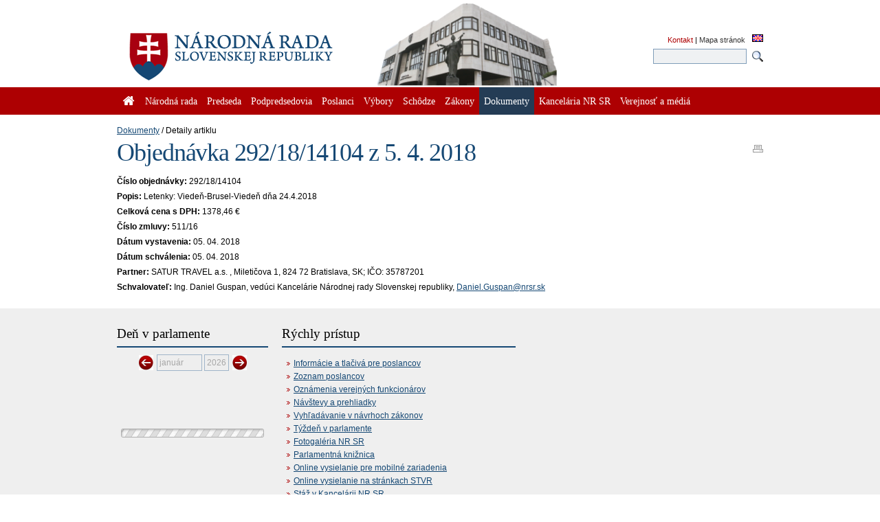

--- FILE ---
content_type: text/html; charset=utf-8
request_url: https://www.nrsr.sk/web/default.aspx?sid=foz/details&id=74344
body_size: 79978
content:


<!DOCTYPE html PUBLIC "-//W3C//DTD XHTML 1.0 Transitional//EN" "http://www.w3.org/TR/xhtml1/DTD/xhtml1-transitional.dtd">
<html id="_html" xmlns="http://www.w3.org/1999/xhtml" lang="sk-SK">
<head><title>
	Dokumenty : Objednávka 292/18/14104 z 5. 4. 2018 - Národná rada Slovenskej republiky
</title><meta http-equiv="Content-Type" content="text/html; charset=utf-8" /><link id="_resetStylesheet" href="CSS/css_reset.css" type="text/css" rel="stylesheet" media="projection, screen, tv" /><link id="_gridStylesheet" href="CSS/grid.css" type="text/css" rel="stylesheet" media="projection, screen, tv" /><link id="_formalizeStylesheet" href="CSS/formalize.css" type="text/css" rel="stylesheet" media="projection, screen, tv" /><link id="_formsStylesheet" href="CSS/forms.css" type="text/css" rel="stylesheet" media="projection, screen, tv" /><link id="_mainPageStyleSheet" href="CSS/nrsr.css" type="text/css" rel="stylesheet" media="projection, screen, tv" /><link id="_jqueryUIStylesheet" href="CSS/smoothness/jquery-ui-1.8.5.custom.css" type="text/css" rel="Stylesheet" media="projection, screen, tv" /><link id="_printStylesheet" href="CSS/print.css" type="text/css" rel="stylesheet" media="print" /><meta http-equiv="X-UA-Compatible" content="IE=edge" /><meta property="og:image" content="favicon.ico" /><link href="favicon.ico" rel="shortcut icon" />

    <script type="text/javascript">
      //<![CDATA[
      window.name = 'nrsr_main';
      if (top != self) { top.location.replace(self.location.href); }
      //]]>
    </script>
    <!--[if IE 6]>
    <style type="text/css">
      html    { overflow-x: hidden}
      body    { padding-right: 1em }
    </style>
    <![endif]-->
    <!--[if lt IE 7]>
    <style>
      li { zoom: 1;} /* haslayout=true */
    </style>
    <![endif]-->
<meta name="Description" content="Stránka Národnej rady Slovenskej republiky. Národná rada Slovenskej republiky (ďalej len &quot;národná rada&quot;) je jediným ústavodarným a zákonodarným orgánom Slovenskej republiky. Je orgánom štátnej moci a od jej primárneho postavenia v republike je odvodené postavenie ostatných štátnych orgánov. Ako volený orgán reprezentuje suverenitu štátu a ľudu. Plní závažnú úlohu pri budovaní Slovenskej republiky ako moderného a demokratického štátu a pri zavádzaní sociálnej a ekologicky orientovanej trhovej ekonomiky. Poslanci  národnej rady sú volení vo všeobecných, rovných a priamych voľbách tajným hlasovaním. Počet poslancov je 150 a ich funkčné obdobie trvá štyri roky." /></head>
<body id="_body" class="section-413 p-section-123">
  <form name="_f" method="post" action="default.aspx?sid=foz%2fdetails&amp;id=74344" id="_f">
<div>
<input type="hidden" name="__EVENTTARGET" id="__EVENTTARGET" value="" />
<input type="hidden" name="__EVENTARGUMENT" id="__EVENTARGUMENT" value="" />
<input type="hidden" name="__VIEWSTATE" id="__VIEWSTATE" value="quLCabv7Klb4llTQM/+20N1j25Ni6cAwbSDzmUoaigjSqaTNVIPyXh/vwPy0HELxY/7WbWTf3/MvpP4t6lIgbKYEo9M3msXh5Gl/PnF3fx5etTouTJfRAO/OcnBnoGBlBBcfi8CDBgCvGcyq5WxTwZ/nZscCVADPILNuSJLWNO2GYO44LJvPoWyASNuadEORpDG7dZdMbIVZ+8czigzWf3EFZZTAhIoxtgt5xyriP/H47Xl+VVdilRCVfyWF3+8/hpywXWuOzoULKV463ONF2FS9LHJllewWxabaw5i898X6ONVyJ9V3LtA+TINb8bpe20l8NSS97GPA/6t9EOs2mwWoe9K1nb2E7ke6ynsecyY4OcUQR5mwkvD7rxXCzbOOV5LGDO93tT7FINafkib90OIrAtaZgGy22h6+Lxl/tJAV3xGBWKcdAAuRaR3FxQcwFgFJRXvCbDA9YlS0MOhK1K3MnL9BtlCa2qTT/wGG2rKTRJ/0atGZv2Bk4RQCrwWHhgUT6+Qy4kCP1zskWZ6ZK/E3onEa4XDIeJ9qTu/72O1XtJ4hRs2EeerCI8WSQ0ruC01RJfbWsOLY37mnQ5XCBVYhgdKneNtll8NkPKkrLGC7peLuJPV44K/CHhUVph1ff2exjd4tq2DSdQgeeQClpBoyBlqaKTql+JIW8qFtsIsNy6K3FqPzQF6aV5v9kHg7fVWpm2A81lADXSwSt4zgmlqmxBQYpgjrx7q5oicogVidi4wMkCY24SGaU152VKIoMBTePe93EhnFuMzAfZICDEoVrn/pn/Syo+5JgQ6/PXqBDdDOwUstJW/[base64]/H9PGNbPb8UPHyPP46Rc/KgolBa5wQpWTC7Jf0Ln42VLb1b0lBdlrCJ1t/kkzqk3LAONiBCgRIjz2ie/vs7gB+GVG+i1XvC1lfR+1fGpeO55vH++PG7C9PDzVQ5x/[base64]/Lvuy6jdfwyy0CeVz0UBqyRlKZj5Xo5GrBHVOH6mo+2to61NMzp7ztkine1UtvGu2kWGeZbRUKoZH5UWBKOSPSMGoqmnM3q/8rInIY7Lsqspr0P8cSPsTGD1DHVtAib0AvlK50xZdWzByIQdX0nd+LLD/1p69HMkXU0kkz6dno9SMFEAJqirRGXk0ZxbIxfFg3D4zdV9FMYX4Tm4Bl4uFcCRTekBpvB/beS/+jn8iXPI93hMZgaQc55lXJxu+SAMQwRTs3P9ZlhvD1XBcQVvhMln7gKopFfsB3hHN+bNWSssCktDeNVb1gyeb3N8HjftOm18C9ro2+2CrJ0gMFHYz9C6jqObn3T+QKiUXwbZ/q0EkIsiRx3baPtbdOhSCUeGLODPBqviGaM/oBIhPNaN+/d1uKc5wHJxVRkSFIYADFJQfP3Azk5+1muWUChsHBKQ6pYwP0VBoUACLre1KEIics34aCoiA9XnQGEUov0VHt22Wz5Usq/KG3VD528tlyCWbfLFIMocwtPgjGFub9k0NjSroircaEm/9A79E5puGIxtqKyf+NvshW+KFur3hoS5xxluoxi25e0EgwNGvi67wZEE4cKR8P7MsBVHkfKSGk5sAkhf9peJX7UgIm4EU5Epk7F/xq9i2OxeXjIP+mhJZvk/w1ZULJeKN2Wefi/dAuWjX43tinjDObPOlhIczFexUlQOGavsu3bMyNX3OSq3MTt5GVsUguquw91xmVpLp1KJ9vU7spEt6AYtH/6fdmORh/lYJ3qHrA/dO6pjfPTjvqqGbCP4nAWlywqh5NDryQ0eRtfGuGO9LITWJDPdhYjaZF37Su4zTUR8ylt4kz0kUB8tHTJcKeBKId7j+N3JFkmlcWOGXXyw3uTKECtNAO6cszmO4sbFcGYI2/OiZ1wookH0N0+3X9dEL7gtk6QjzGadggMO4jbb07jzlS/mE2ROt6h3bswVeDDJTNbj6uxgL4A6/QsKk0eGE7kH4f1B71CBklbzS7FS3yCgR2HcDlDDYIDMvWmX2EPxQwE+940DV34IhFxIhQshm8/d4axQxlQkA134DbNhkde+0AEYS2ocCI2pRQa3lMxxi32GtV1pawLfa21icYgaB+HCwSW6qQ+fpEz4cGR009Isw1kMFf+1Xw4x0XO0OXkzBOLHYtBDaaIdZvMi16VduFLfS4qizWWhsZ/o8brTYZ7twAA5pATh2rreALRH8itF57S4ut5oXOshUP5U5l1wpRndL99qxM6BPQy3CH39dWeM378i5nTQWD385oBr0LmcT/7B7MPtlJXG3FmiYz9oDFnCxc1vrts2+ca5vpnUmlJXzlcwOtyx/jxN4C4jXF+bdEQaJMj8BGmNcn5yw/VnZVptcZf29PbsIwOpFa5uUeL3FflCgPT153cTBXVrSptFHR5+p9CvPuXJz6xxCi4P1/ZYrqkDoah/piW7zbHQjZqRLr7hrejvCVXx8+4QpfvAEjv9TzjwwPGXAJLcCttDA23hCvxuEvxeIiz5Y3+EnbZnAV+AGlJvEGwpV28dwmlRzPf0CMMajfCBZXV4ZxAtL6lrQbFxrJk3aLdXgbREsOJEaGQDL9tg2b2kFZBMWoNMLTrL6+gT+f2NzdYuu/S6idO5hQ66j0qoOqg8j/lzqjZqrHjOAUQfVs2SJBxcd3ZVEcynOArZ3EMI6gNUe6y31paqdpqDMvQ+XH9zhSQSj/MFqFDJiVZvCWQ+T4PKUF3WpVr7IbCKzfysHAW9tyxxXI53XTY5140/7oTbv+k/0E7sn8YS1Zblcbx3TGcyhZsxIo3zy30OJ8hhtOeWlcpbCSEEbEAvVTQXiH31sIgro9gCwzZzPKw+FO8L6zuwJqJrsFtPY8cpaq/xmqlTEhHoP2lKK9Za+xsLZJ9YYDfEqwCXlUf48tEEtCwvNGg092XGWac0UDVOkhgquaqzYsCW89H72dKNzFUWGsR9qCaD4M9e04x8NMGvoNkrJ1ozra2m4P1nUl/[base64]/Xa2a8UPcVkDYBHlk6j+K11v9VgG9X3b6LLk5pMYh1grJyGQdJSpvCBsqPeLtC2xo43cchd3frHa58lLZ6/63587jhuLsWMt7yO/[base64]/uD0Yv/KK1kdC4d/[base64]/H1I07NIg099Ziw4N1vtukX/fykOt/RN9OYttb2RmQvLSxeh6gtxF2Hv42egRRw4zK5qRT3bjdxfQ+SNuF2eeY8vQa8of2uxrJ3PpaSv57tqo5NhgE0PJa1ul/fnUWg9eUbOADq3gC4setuk3t9CR96GurB4Y6jnAiou/g8tjPYQHa8Fl2RnEWypDT9IyuFckyMQiMmt3MALxUZ5jiMUWnKpvUdGsuGz/z+QdjyrN7FS2VzEYTZI8vNNY6CdyhCS2QOV2900uwvP3a6DPQw4ZtJ+Yv9V9aqseU3Utu1ebmEcPjoPAddTg2QD0O9vLb1lF9boQ4itkcooCXb/xTAKl/S6BsdLaWY99MFAAHrnTu0yaLXXJGfpFaIgH7qMcHhIYcWhomwQ4bNioEYn45FyWS9nC43HeaTwAXdeFA2izByt4/g10pT77paOL9bvl2NIRIbcHvUZ+UCCs9jsubWHRqyfBASpBROxqsWETk3VtXiVY1/QVXYCNKmP0jBEXfl5tlTYCgIfKLD9dz5Hz8k8vHNNbfFLpAJymrG5iyd00GMMopC/+xJva+Imy5+wwQWffvea6MBhyu6HBq+wQLwZOTCoGG4gbls2zc7rhryZtwTUWPVNf0/mTv+y9aKCkHOpe43M0fMhxISgKkx9M2zr6iNHmfwIue3bgoSXqdQX+EERbNCFWGxcaxWGz2bg1g7hNqFJKOFfMKtOmSSXKgwt04uoCmhKfL0BA99tiBr/BD2oys4oUAjhD770c3a+TOKAOf8vYAPzpQbHLKUk0Y7z3/vypHnMj5zErON0cn4QNOAV6N/HN+dqMc6GfU5p+VBwoVcdRSw4MT+jBTbUuLNYoVar4a23JLkJehTAwsLKx66VXWUJ0P/3FeAtqa2BZq14+91T4nmc9c2Jwj0Ex+z7u50UMlpsYdI8MEVxoDtZN7t25PAnQgLP3z3wzeeT+jELZ6BblUtHpratkE0HAxAgjRZx9XJWU+7lS6s5veXNbP5biYzrIyHYhqOKZ1ICuIwu2fQeNCNFzzr1V7uy18VmBlY89sDPNhE44a/gUs2CsImYuY8LcbQwuz2e9NcM6milXk5VVUvVjmIDqhiifw5wPiRCR11jjAvVfKuJ1gzxht4tlh++PH9qqMPm0jn7HeCq/1s6qH1hlmePTh93Pb/rGLt44/qA6LoP5+/8dJ1CngytkMQxJ5yxBWBD5OXGIjznnFzvAwVmhYQnyvvrhTo/ib806n9SL2RcdQfOfMFaoU1rbV+ClpwEj3G30kCnEtMDMfnzBR0dZZNRiX508yJGKa565sIZpkYyFG4zo+uQhD6GBS2w7awnk7avubv/8GvmSKfR+Y2ibjtfvih41eQNk3tSUhML9z9eW8kkmKm6M+U/DJkgtwBQloQCl8qVzneC81H3MiMkxgVqSznQgbjaBxe46NPvdHk2s5hyfrMRZapuEMvo2rbdGfsuhXb/JSpa/tO6Kn22qXvpnt+RFLAuyxJhU2laxfJT1o6TQ+99/0BVTKheiMztmnyRH86wvMy8FLBnXgrJU73fKHutinzZR0rWQUK3wv0iOq92JT1oWJaRyzioRNXNmVF4ZjyaLtMtxFmkdWkMsr5Ez5NgOnceubYtckc/1OnKYHcFy/m05HXi7vt5XA1XSQLPvRECFYJjLukQ/a+drIDx0/q2K7BNas8aHU66rXh33QwKJmf7dppyVRlG69XmWQREGk6RwG8dh5TA46S+/AJkkLfe1avftNYjTp3M4HDCbPNgZ7InS9nqWqOvrlTTGh5Chtq029QAbQJXw2kExwTnH01yPL7nU1g3vOh+CPvDbMTsE1EVQS7CIZmJTUk0C83HZChXbVwqGAB2j3snnOCf+bqx9BbVTbBaNEfybfhO1mQHbyc3YarSMZzdChrn6U14pz26/[base64]/Vb3EwdT5+j1o1B7+qrTPyQdJGnkW/MIbg7Wx300NMQ9DJNzhVDbXLUaahLmhvfb8OFcfWQv4DMQlAe1Lat79yDmrUv+Y/8E+OBDy9lFGXc2ltzFS2Ug9lC1DBbnLmywbPs/TqJJDehjYUKaevMpPoAhyqRhE4AhPHvszM5iF51S7wJgOtaCbLgmxtnaEf3Llf8KuWst6OQRcYdbV1JyZLyvyBBrhB/Vgbx7WSlKEaUKBaEGoHPWdGdEP+EPeRG62AoCynktwcGfHwxWVn5K4PZyUGVOhXwRoFb91p0Oj0RwvGRhSDDRzWQuBjr+DLy2QHtFN/deqSiOcSjJtHGtoQKb+bct2/V2/WIqHqw5kxFRqtH3ztOzclx2w36VvCPdgnEK+bMfeJTWOmNm2suUCao+LUr3/4svXDVVn6jM8r3YZkIfeX5SVBHkjI77S2EHCjeE/lALcmgKseQL6Kfe7qv5kQP4azk25ZutNle9TfrVHNKnj1l1qeV2+UvR1MaZPQjJXNkGh9O0ofrfN/1C/dlBoe6DPiounYQ55qfxiDngnI66Br/TCBU7xb33MZX33gY/N0DY+ojr6z4lDcQ1uK7MHNJfKWKQbdNryGTii4loZVhDMrD3qx/Z5WJGpgIwemtvxOt+LDJZvfU+XK0w8CagP94N/KwqevsaHZR+dhDU7uHOp0jUuW1mC12CJu3BYSi3eIr39MeVLkbw8r55dqf9t0eRwy2SJIBZDvFSSthJ/plCb0I7sX6oqM9BiozI8+t67/dNT2zYlAbzkvKMBEdYmo3MVjLUJPz2V4cm1sXE94dHGOAJTRg1r1rug3uX0SK2xdavSXjPRwREKKuPR4qGIiQucE7gR1yFkMc+x53NwnH25dnyqdqkS1xWyHrZFlVfbrdYEkijORelNl9aaeXM8/CSfWYyN32qul5AlrI78mkA57sl62K5hEEgcr5DZQUNqmB7LugyAzXI+pnvNeYEaQtdDWCJhO5gVw4g3ij/LwEscRMnEBAzuQV3O3NJk+6PP0dJxMPZar3YdCGZDBVsFvEjItokh8W5Ukl6Jgt7tvH2UcYJ23zxR1FK/OONbeszAcxmk9W+mgnnhoyYqpdGmmK73gf8bF3GaHKc5QvvE+K2/VcMYGNOfJQt3vv2KDUv7dWZhmPYktI1jOS3Wt/P9xO8dtCl3lPoJ9e2bCW9zdprsFJ0vJNAnpFu1j8Hpfyt28FVwbHbuGjRfMniJWZTJjIV3ax+h1BygPv6qvd7DUzZ0Hfg/6iGceisz2Oc2gIU7xx4rPCEIUa0Xxn0m5+yxUwpSh99H9Znb3UlAR6fcHpnbweymI/[base64]/I+j1U8o70LOCirh/azW4YijQVk9hzUGBjLmtAfKzTQp4T4jAsAK4Ben8tLsXshw9nH3kQlWp2SbrPo/GDhohLh4Z1eLgiJkcUA7diPzrqnqL4DNViE20wlfLrKO+Q4c4Ys2pE1g6bnTSeemLzXFM6UYmkDS6wIV/yq79ys6MoTm1bpFnEThEVkHmTM6EEOTu9IA98eZ+2zWTCqhjtk+wGvGpwMLJvLdsy+tZmJ6sZFIcAPP5vNxIgWA3bL7Xpk6N0EQk9T3B2AoA50y0qgMtL1UH5mJWyvINaBr9f6VB8YLeumuq0AFoJz3Iu/coUe1Sqn0zHbEcAnuQs52afVB3g7Cd+Avgir4AYMMLIAo+ltb1pn5f4onwJSlmcUxGR4kL/A65419PoB/RvpTIHF2Av1qqSVGvUYqxqb1CRFGU9XrxkyIpsVqn+hq5qsltnNwP21tKVVywtsBsOa3NfSYWlXQYLZ/BDoPwnr4F7X0HfVuPKHAVz50UNpMOCdrK12FnleRMfYeVbaiUIStnV8QJWROG2PMW4bvG7O89RiTj7FvY3wIXqYqr7Pk0abadxzZ+3ttmCPMTH4h9ic+9OiKx6M31SvEJAlLzOG3Wd7RksJSEr8mm3KtIjQe7Vn5oHbWgAG7JzvcxsD/IaOu0EDkYHbNs9eXRtsQdTOroBJLtxQCboAw3QJRIDbGrEVvgIMX1xd22zM8bYO9gbatUQeGu8CRhFfA8lNmLIWpIru+xMhrU9lpWyEgXu/gjmgqcqzjzVA082aJ5b3JBS1qKPseB3JLWVVCzuDJI/8+BYsMzzabTRkqXmtOj5kzZRZ3fzCc+OhdmqvyBTbem2c6i9o6F26Cqv6Ke03n05LVy9hedVXUC1Dax7+KauuLbQOI40+xeKgXtAYlK2+byTp4VbEdpFOYqGVG8ninW6/VYG7rT13FQylUtJkoCoJJFeR2lstbh92/spOVRWoeUrKp6+3B47ZVXciww2uHNmEEnRYVqLVBFSn4UU51g+E7xPuQu5Qma97QKNDIyFY4Q482nsnXjjSlVrqSpYwlCXKLaV9RDhgyatBBWWc5fE4dROU1s1CD+VNWlZr71hJG2InLgL7Gy/F3AMgNbhy5jd2k60BOcCPnuRSOWJJZFwaLghOe/GuQANjd3HIBWKRtNw0MdbCNUuv9iD1+uk47sCJ1s5EpDJMEI8/ib5+qbmCk/vpMOO01Ae3VHg/5e8c/HvA2xfqvbSUX92t/9Sl0/[base64]/[base64]//JFLYCwBMXY2JuOtBw1gSMzNoAmwz7hgtcUwmXnhDkZzUdrZSfyH6gxzqlAlTfzWYPfa/kolC5JEt3Umx61irHb9P9JcMBcj9MJg3NGo/3krtbNCpeirtJLpCBznhWnuhfpmbIgvM5Z6DVZmcDyLrjfDLVNQepfz3s4WfxzG/UjrzmNhYVFlXttL+6TbW5CEeKwF2zdK9KZtQ38MUMBziZ0BmdnKTWJQ5MNUQ28Z56hUc+8UWebpAIkPaDH3MQsCOTwd7rGkT90zSMGQ+iih87/7AX49/t2TcgoqccKDfnFdY6m1AUxdb1jFgjF4kQw5yMHJryqnCwgq0OBuM2bMpugnG0hznYzvYxD6uEkdLTs/qd4b6zMVqgCn02ya/PTd5CCr+ejndY/AxlgcgqjHREs1Kk99aCrpxvi8UCBqMbx5IwRJp7uiuLy1iRTmrrpA41G4flyoIwyf0bJulpzkT4GXwnF/vqTyND9absOcujIlC8GMDO1rqzy9DmccL7yPjQIYyYaXlU+dEcBsTOD2PRc5WveX1TMNCk5QIis7hyoSlT3sgikUt/XV8T9t8AVd3ZgZuG36LFgU9gYsUaRsefz8kLeFJX4/O/hMBDTsPGT9P0feqlT3UpPwfl58T3J9BWFQw6UzM+z8tihKQLXAuMV7Ec+7Dq4LbleE+RJTcy8tj6TDnUDR0VHKsjAtzrT5IYw/[base64]/0MMuCNpfHfUCDrwo4V4dHOCdH86ZLG9ZeEzoEjY5NzpJk7pyjfkz1TxF7edcD5WikgJ2gYC/52F6FqOBrCU3fjaO+RGOAqT88kQrVOOr5RzHKBB0fIgti1WGn1BSRctbGXJJ9UkZ819+4EE+DFW0BAc3qmMmCEnOQIuPAhxZ7nze0oRsmeLKXovZDsCSswD07PmZHshF/1NboIaH2hdm/ehWs9bPhkA7X/B6Xr9wy3gx9m/Gm5bKBu/ckMOGL2zMcmhlxmf6u+OnI9Q/xumDog6BvC9EfAdxUqliQrmvOK50etlhBIdXUjwh6VwjtiqWNHRrhvCrwhg56RabQB67rrgXpjIizkzfxcuDfKPgNw7ZhsTMDCnhTAyMLaFufRlolBAv1voK3BDlFlQRgU/D0u59nXUlZMMZUyP/m/25ICOXhRVaEitM0FOW7UyWJFeJOvHkAGWCAgJ/LWkmw1GNiK4n6xEvgCadpKhrHNOoxtfZJH5++2Bmch/KI8QXS7KUmO6DLfdFaQ3yd49ibC7d/B9J1ZF2ysi2B+fP7pfkxCJ9ismOKc4tJ3fKEsD2b2q9HQelVM4vzu79JsKKvf0Pr5a6tD84HT7FqS3oFaVm/EjBNE2+6wtNH0bfhy2fBVNG3AAiNnzoYwJLZkxGzwdx5ct54CKrQPvtsADPsSgd7LTGgzmn8FrRTSTUVytHTTUlfFKdT/NpPv6yc8cIlA9P9oP3RI5NiqSeunAz2mhKJHDQJec61voML8wYvYFuqq7o8oZwsm/ChxFHC7vpfG/HyoY3vsONsBYwDtuC6E4D2JA0iM9vwnkRp643YjrGLUbtj9u5uXwjexTNjHEO+zoRqfPHk0ptK0iRRN1ePP6BK4LG5Yrpo6wsjM2FDUmCdyDaf8OydMZgNqsiV5HX43JrLA4y/JoI47eoAdcxV19DVz8kakSngz1yVKmT6PWjjWk5n9OUlKiAmSRJ9wSpFqmmo9L/W6/SpEOMDJdZtC1UxpeJg85grYQmQb+SdRiZ7C6ylpq6YXin8YcNroUO6UGO3+ec3hi2QY6wD1L79wHbSBJ4ymGmhdIjHKJjePbjHfbu+bThLS2OVsj89OvuR8Seq3Wjlcyo2Ktky3rxl8BR+PN5LtGIn81rcjlPwujnufRUT+WKFGXhf5s/gr643ovzkO4eu7LCXTIr4Vc6R3Ql09G50KNJczBmnBNOTUk6Exrcog9OnTM3exymc2aGe/AtCc7PfE5u42PoyclDLCeVpBUFXEJ44aYicjUQ83mCodzPMQNcunRkK85mVOrxjdPSPWHWO7ICATLqH9yGEBc348cSHMgMgEG6zFR8fxrHqxsKHBNxeqNBMQ9/MLlByS9CZfrrxCMx6BpD//fUKtxa6XV8qm0Kno9fmV76ruD1g87PhkQFInNQueR9iA9oDVdRafgazUlRkpEunrFvhwxJMQx43yWPDZB/3u9fkEYSmbFsIqT8nUWXxKXFKq5inyGsL0D1JuN/vOtmuUNomLl5x7acyOBQbvkvJksqCL6K3/bw1wPBY1vwy1w7YPnyP1mPxTBmp/igF5vGcKpDWCxRmM82Dg6wfAO3FXv5Qe4iMeGzTcmj+rfSlRQjoYhYdbIVbn58yRN/Y/qYU3Y/eitM86V7po/dgD4ZBnIxs03Uy9UgE6yME0wlaM8ThdHNOa7RJWXlEa9c00Ux7xQmIhs8SAjO0oGuRc1yNhNYwLiqS9zwH+9twexdyLd4A6GNpoBWgkoVn5d2koZTXxmsoE6t/sH+Zu5u556Tc+pJDsN+zvvq62W5bFa891ppGIRmDFY3KR04sXdV/ycuI5bcJCq/x33XmVha5ESWmcBhCfUMXFhk1MagH7aQH2VwaCd7Dug98LquL/ugIhu2SvOXVvdZMl0woWZMA2tN1VXr6blQP7ugeoN4G8NmMKJ1VcI7W/eadFNWxLq5iL+oe6c1vgAJXeBfqaEXx3e9V0oHs5th9PmRQnx1YPcJAIK6bEIq4o7jKdl/kPkRWj+BCmh6kkm2fdoUtl7M8eWNl4idIRhpoAcU5hNuJqhjtq8idf8lGlpPo8cf8HdSwkbO/59s4ys6sVW6s4tgyXDp1/v4vPvFYvjSH3CfrsVlIn4MU5HirrGfHHIS6EjgfV7WobTvPW0ymw5x1xdv6VKuCwZkMwIP421Ub/[base64]/EH4HlvwYzymI8N4lQw5+5oBKRLSnkK/[base64]/IE/XdXoBh/d8J2f5lgBQ/8gTniGBSG5wj0edSgU6ygk3Ag++bLua+t70e8tVnsckUm275nRHRnKPwNxj5ZZlXidhRR/xreZWgZiR6uq1JY8FfoCtqPw1O6VdCNnI421HnfqJVgSgh+OFhTrAgcE15Alo1G/J6B9ziUFZk/clDGnRPaGExQ7XPX9JabajxupU1n9HJbLlz/Rf39niYMGiaMWXO3Sepkev0H4o0bsDsBfvNituYT/bpzTlzq0JG3/6178HgHLSKYkn3waBvoEmIBzyBsV/708/2URwpkoay9cHr1/pTbnaYKCgEIaFU9czW4wLOp3Fnm/IgTOf7bJBAhxzSpAH8q7DCPjpWxvIseDRMb7lDrdi8JH2cYYTYru+Ky6csv5uEw9E422ZkwJ6jnJaOlZfH7ZbLgNArCqiyP63b2uHXIM4XkHB+qEPs7NkGVKAWLag8yAUHTLvTvOgxpH9F4RPV7L1KB8U9Ia1VfswOqzxPRb106tYuqFd5/bAyegbdzD7oSWP17S3DzIAId7sU6ajE8uadFQzy46/EKGJ4Jpt+Dxxm3/MncXWMccF7OCL+O3okfpX3Egpix2M8lfnHYu9k0gAGDR0vLrKU9+xuvW7twTBpHXYGsZBa/xQV6aXszJhpQV+o0yCuHKrm8Tp+0vj5Vls9R7ABKawgEHdwl9g+KlmL7wWr8IbbaZUzZPrq2ajdSb670o2UUGQEk/[base64]/sENHLovCHzd0aKnToaBkRf+I7TDbAbL8BkQkDxqjLnGGdn6edPgcoOH2I8Kl/rNXxNY4WVwkCyqZGWG/uKxmYg4jpNezsbrCQNpRoRl0phn8snPmuFsKFmbZXAQ3omMZEfO/V8R0ial1AzR09Pw3Dv+x3iB/1wc23KzOQqrdqp2IDRxTXvt/FAUdJd8ZLSmG31qfVP4BCataILDtMaBk5/gAIiugTmBWCf43J4AbXAlboP8QOCWTwBNclQSi3cwgD5sE0WHqGJlTDLFDVwLZNDF9CxP3l4tzsCShY/KvRnXQt9r/KZx9FAOQcm3zK9PnWMuc3mzqDhKJvl/9v998998LpF2rJVmXMT1Xf410cXTxdtignXs6y3Hos+h5oShU5nK2XtXf9TgYK/kz4gIfAOHLJFeEgDBmCq9J9BgA+fW44k818Mll9/4GF0BHcfmsi0JXsK84Nc9EaDuhX6sUjVIgg24WHmZveZHtsa/C+BR2uslnuXHlJAp+/2TKxFcnJrv/[base64]/9Cg8/P4QFRA5vj3nnTOsxt+MKXfdOGYhSqeZftfoYsjSTTy5dJ8JDa/AWrMlJbQ5cLDSqRjTSKS2lStXxX+XhOws93reWMQGSWK1HYKAhtaGUSmaFF4fiDA/W8T9j/M/NTQWv53k4R6UrbHJMo1rVRdaM00iWM4+LmDPFPP49YlKFqv0UsuuMHOMtgkofjfrp/13maBgR5S/Sp2vrdG5C6fgyM3vTL8aPR/1mg3IvwfGIwqWHRo0bQ6NWQ7jhe/XCQtkbqlYZliZvn2yawfCLpjWGWyQxXp+YjjXGUrhF6sZHTzfjcVlYiCojwTavP+lL9PQwohRzKgbVXR3cecOfb0WRVjFYXV+mA4kIt+DRpjRAuPbtCQJ7cWlqJ+01m+527y7z8DExQpa5ABmhUbRaT6Db3U1ux4EA15kMw8vXyeXzLHf/3OBma8eJnqANdnxP+Q0OkEdMoZjvrVBmjZDhjIC1S8uOoObqJQn/oTvU9cRGsjdbmoOw3/7DuqzBqlQA30+Py8HqLq+W6lrl8pvqhbbqlDVsryszWrHnoGHzVDubi03akNh2Ls0RVhRJhdXs5pxq4zVVn/ghw/wxNuQZHGJX0WDWP4cGm4di0G90/AlysXb6b8LDXKBOJvZ+aOAj+zlEAgvQtWanXiUO8j7MhrNqvOBjJZEqiL2j8yW0ZmtRY0V9pyEn5PRz2oPZs3Ed1D2QozP5zmUz3SlR09F8wt6I7TsZF/Cm3/94bbeajqmr2ghhztU47e+F1ycj1BJgCsbIE/dAzTIA+wrvvbXx6B+7NZfq7wCxRilTT/dJiGVv83LX5QHxFFwKN7OnOworpsjOmctO+fvRdfnmrnP82+xYsgfsHg31RW1Ta1cindLAGbJOBDdVR9tLdQwA38Z3d9Ynm21l76P959teKtYV0ZIRm6LnpjAb4Njj2ajbGrpzxj0wD3p22+TLaAcn7tNqG9P1RACtK3k/ENu/g6u1u3wakxkSuLjSD3dXMwfpVtpc2/SSFrVT2cQ1sfO6K4b1prvMwFK7pWjYfXibjbFjxxJiTKKybjtSBqCtHJk8YcqQaKxPTGj7EpMXK0hBgyFQmBMAOy86ijeCCS6OMS7XUjrGIJPQtSAqsxqmzpLpp1OgUZGNmezfgPuURFtK2dj6/KkDHlKZpreWvFpqgNVd1dBgarc9V8jfZusIbsVrwp3XyXPmPs2qjYvCSN3wcgDmCfyaCxJGp8XjkjTkPUuAZ4Mz6I/FiJlmWnvSV7sbX/y06FjTczDTgtxxnQZtAc2TcHgPjkwp6tV9Q2oQ+8W30rRN8f1mqdVTAPnrsY3IrD6Rcj0OVVCiwQcjKvGondNlYHafjsziy46ppT+D7+ZAXNBCLa+N/HEouOLX5WU4MUSAALZPbziUNmXZxmulRn+OkfCOEZSOW7wAQ7Exu77FeH7ea9zvSYNvOM/9cMuUf7zrAt08ycWre6GScqqTicY1XI3JAtTlu5uDhLf8AnppJR8HNZ4Te2gWzHcrahVSdeMSO0W0Hepsn1H3Ltz3av+NDcbyH1xQy4ZmvKqxwIIDqygxx1CNgyERXJBx4b4eSwquqkIaQFL9Z9KSff6cD7isRsjtI6dk7o48Y/KmQvIVWQrLpEJkQh1ONnA0ar2YfnFlSBPjYItiL8erGfj3pFW/dTc7YyEHZugO2Mt/JAUgA/Ze9Ofl330pMZNelMFfQAbfonX6HtmXBGa/rR5FB3Q6FQK42jCyw77y6o0SeHv07+qOLIig6pXjI91DzHH0AVUaQJEE3f/lnOP1VPn9n3fQmShGClCj653K/uIBiMOz/dh7e4SnjYPKdRUachmt7tapr6Hjqx+edppCanypytyXc48szQIz5tt3oPp3Us2PyVg7OXCZiHkgPo0L4pz9eL/C6w9vCCQWMlFzLHDG3xMZ/9hKpF9V6mKB/s96qlBF6r15rfBYeHp6A6lD92LcCJir2TmNH3c3L0rkZe4vDjZAacrbV1R8db/AnmOjn6zJZPuRqsx2qqOTL0obZDOTRT0WoRQ8r3HaSCW8KlogzbcULDSR7WnvIts0fnPisM/FTsMcLBDW/spiyhFPMcDn6EN7yJYozjh8U1UyIJGiFELhMn1HjwEBqioYI6ArxqemQrR7jOJBjFbIrwnWIma3ywMqL0wupCp/HsssgglPrmIjmLoyHEYeckaNiTTURHBEU0Xf1ORlp9JjAWnjFQyui1BBkUuHW9butb2pgv82UxYAd8bjUB6409xYgtBMhbwexDdiI3+N7/fpERCPrmv1Fzw1GGSVIrACFzLMzmsbviIvJNxtcDjrW5pQcC16mnpd8ZyctRApjLn9cyesSyLwhRPyBepEhg1pEJIi+lWNr0RFfrdrNCvDCgbdLQ8yWeYGW4lxisWym5KOHqYUM8/tlXfpPKPejQOORSd6ZiH4UVkUjze5Cal4rGb89X93k9dKpZxDIk1C8C/[base64]/VzWTzB8y9xohWeyDWnVIK7Drfqh7LzBcrNdOwEZBmIvlMeIB4BHeaNf1sFUYxroDpuD9ILP5xIqZsxP8CJXoUWwtQQu8turz+INX/cZx3ODu/45V4uMHSrGlClDqPCgDExi2WLVxvDcY/sTYrifwzI3Fxl1dfWC+5MjZEOIujCSZhc665kCK0TNVvUDOWolgbDExPhHBKgoLsNMUNVxqPw9dwOBu2ohrW/82DGpHJ0ghZO6naU5anr+z+r5oim40XALRdXTuvgutcsIc1urTkBgzBOS3gm529YybWaRKyVMe5Ua9cxijzk9f4ICSd360d/jYGHvs5pbwNHCnKOsLTnO4vmxA06vjA83KrvWyntMKgql21wnAGKcE5dYqUjmfUwEcXvNe3Txn6tSVYi+BEgVFuI2umnLpuPV9eC7G9hz3p8ewnoWpgSoL+zQZY2Z9OHb433v79QyVsinKiqhniFmWUTxorGhWEHBb3eqNDHbJQX8+7iVd3eiJAZ/KLapdd16GU2YGvBaKD+LH9FTqz6XPXM0GaPSBk3/i+M5fHU2Fd6XVO+cMYSqQy8IHweQtsSeLUh53X1as/ZPr/cqdmOQkLpF08+PWklZuy1dgQYPov9aoDg9btix/p2lBf03xqnPNyodQ70v81YMwLeI4bWIolptgRsustfLbgUohJJLvPfh4429aiKB7nYnrWtOeV9I6MPXfLlaLnQkmRFAPw8B1eMOLWPXm+eJs5vuHqtGt3is3L0hjrwFKCzjd/Owf2LYWU/s8ZmC/7+UdHf0lUbztXy4R0jwjiZzkFDoloFDaZb4jB2omNOjdOx/lNoYow4LogAsEFMTiP8eDOhdWIsvHDKj6AlpPUoc5W4+iaPjmPw2nJj8jjsA/J8QAe3MkPCf7ccP8IeTu94q7I94BmtM9UO6FOcaBvtnoHsUlsXfEpRx+S5lFE45bLgnTx/Sm7mlSYBuys3YsquDVBHaBGfdMtwdQn5kjFFU3l7RFbDXz6A18chq4eVSPmvE3fBscuy13VIRbP+MNKJz6QJpUTljjXMtNXqWuaPw1eOgKADLPoA6gdrDTkYr2P2a/idJYI7qcGxPSEDUbSLTLbKxMauY51gNzRx1DmbZ7XYpF418enZsTOVFughYEvA707UY11l6XW8sAW2UP4M0ywDUop5JYwUp+LMy0MWhHJ32wuI5a4r3jn3h1Y5/QigmkTxG9Wjt4FVqekkxYK4ce58m8yF0hrR2fUIUWL6TExwXLy7mmucfdd56e7t8rFDD+FxzY4co39Wp3cu9cSl9rZi9AKw4mv2/kJ4PQTj9qXHTvQ6u8h+/[base64]/5WivCiLs28QS5h9JmdK+unqwASQOSog21/ml4msYyuEpnsc2P3kgri9Q2MySWNxgDFVap12RCkcurIsEer/Pz6AZuz9wvh94a41LX5iyf7OWXo7Wk19zappKoc6gQv6kQbvUDLfuPX79pvXHc09m9KLyvHSMsWC+8bY6Koh3O9x7E8qj3J8I2zmYXftnIh36DfppP+/e5z+O7c03i5tAkmvGiNWWUG20JCHSs7aw0sEjtUR7U52Q7CSHGTXwNFqHc+yEiaIdtfOgAZdQas7t3yq3tINX2pvwMY/f1WChPiCbxu6K2EFL6pueud8v6p7+rDaiEhAceLnggbt87/4bpMM3TiZ55zFb0Na0BIcchImR5gCO1WjXGiBnVbGzYm8yqTha/US6e8GqxFOtm5XVWHvOWaEmuDxtNRsDVaPUvD6SaG0geygFaTN4368q/9E9p9ciRElfxGDQ4qmChdMiSqHkA93BCeUCGepTcdqxT0wApjW/CNwVI5hNVWnPbXLN6+ebDZUzkIyfh49Y+UltbjGxjxPRCqUHyE/5rzE1fdVEskA8sSr07oZR+q1THre1cFVpGH4Y6jciSB3w/[base64]/ShdEp2f047VU4x+9MTVRPI+5tCm/62mPXmCJezn4oQhxOdtgDv2kmia4bboSTXw2qNSnOY78jlLpjvtFHz8vDF8xrxDicFIfVwwZ/sXtImzrturciNSUEF9VIgkXFk8jG1LabMq9tg/dv67MsiUS3fH0HH2f6Md1Prb1+NLT0Xe2w3z98MPFYGYHruVuyPqHbzDjKwDCIN2FriBBYb6EdEUTS89e1v2d29bKArN4FPN+1fTP6MNN7FTXjsa3uDjXM/ZWgaZkut7wtG9/ueGlBsdST7caP8GNdCt7OFzfaTDmKo2nm+a6Tvo8eVd7zLWeAu4ROxUvg122y3jQVPHYZgLYggqdhFo8jPIMbfWMpR0QAvIzSXulDDVGFm+79R8biK7/oCWQbo/Fqy3vErObUR+U3kLQIjl4imd0k0DSiWZR+AKw7diyKWmUK8DTmPl22YxbYjxNxD5Puix9YxHi+4O0z6eRz/t80pj6hWnt7s2lfJ09+/Ex4FwUeSlRVv/nQ7iOxv+ci8NOxrhtndwZSkmH5xyLnEZJ5JSOQOEUThByw1KjY7fDjmsTKPpJt1JUk8ejLEuOgyCyKoVA+D3fPRBayKe1j3gR5xq8vQ+hPyCgFg3yUm0aqjYKlVMpq47bdQdbVfTRVkGkxpMHAoNdaSb+doq68ILWIg8kXBOQd/lHgFJ6BczcFOizNBne6QBEqoBDOYR99rljT4H/TCNSnokxmHlMFEvO6fdPJbugy9UVoLB76udytYyNCOr4XEp7CtUkFoGcOm0e+qPSKl/L7M564I3OlfDIKT9C9rmrEsqOVyINkLNRHd8m8oINtDlwQHdon0NRvssg5AzSX67oq8CQhbEfgGIk32bUXqGCJDxxFbQYFUpZb32KygKRqfCG/q3xtPD4WvylfuiQbFALMQqnahKbeSlnoxJKahjGLGUkxj0g79oACaTKXGJ9widWnAzBHi5Nv5Al2ZU45LTdczgPCCQXQm2lsd+DFwN5uhisnUQJ0CUgfYXU1OZW9+8zqSPwq53DjCNVaGly3s9sSZ+OXoMLc6Hj1ix9F/61Ujl1MhcofNeve4H9GAyLFsm1tAz0SAsSvoNK06Qelx18ybvcWiGpss/nBIxISmB5iCOesdiafM2TqL3q4fObS+e6tqRqxddHbXtLU1s9I5NNEvZunrFIxkG02y7qZTJjRqGSvCB7DSelNu5Foo6JwTH1by5ON+p5Q29Z580LullBch+yI6pNk/7Od7ecJOrLqqVmKnahyFZwC+i1REp6bGwMXc90H9z1aLYJ0B/+bEmtPXfdAayZPBzNpr/mW4dzsFXW/FKmMOl5XRXSs7OS6L5nsPE3/PqCl+VukTmVr52zZxA7zqW2vKzXhZndDZk69PFD0nTfA/5UUlFn9591bI5QY58scRZiwsm5VQV9PweY19BRv95iRf6twtyB/IcZpFk3wWvQS6dMal/[base64]/O70qXHzMNLOHbuPto1PVX3YLFv9MNVbfWkQn8QJWH/xe8J3VAUOjwHWx7Fu5juKcH+2bnzRFrwjze1JLZvF1t3Li2/qv8rdhjct6SYUGbTidBdEV+btkZoAmi0xxfr83AhysN/[base64]/uaIx5fwe7Z4KuTcSx7olJZ46Bxlmp7ChHyDV/c4KQe47vT/ZxzeoN2qYYiygd8oKEjeaK7aM0DH5T0x4hk2QNA82mdKy1kCXEkPmV7AK1g1bQCu44S/[base64]/UY/rfZu/FkQfQxrWuz61pMVJDEb2QqfT1blNo/CHGDcXuv4K6HV9AAmenSBFZgP1k8JKjG5WG5mOhAON0lPBT4ZOl2Jy8YTn18/yFgOL+mUQ9JOhak+lxhbsQ0Q1n7QK9Bi308ca+V2IRafGVxFyeHwWJP1CFKxeLCucAcbR3dBDbMJvZLyHzJwh8w1SLolXlRUF093dTPBlk+VJoqFZfqwXS7d55enrZfQjxD3vq7yQKkJY8HY+EQhan7L+50QuhWjqoEccxKdFgZYSX+0om575Plld25klX/J31r53xdVHLgcWZoPMxVc7Fxxac1vxK0nZ+y18kUxut4fHOSeTUZnQQdcwdIXKg/erGyxDSw2Tg69GKx/dnNuJ5vO/5H7uyVWZcR89HfjPP/3qHztolL4kWVCes29H/WunkKr5snq8uf7IwS+mZQ4YLfN0rVwS9hj/HJF0l2vx6iMGcfNYGmPZU+LT+sszmWtpM/rX2S0O0uHEx8VEFqhDvq2+6K3p/c/[base64]/HqzP3HHMW4WKXA90K0ztNdmRCe0dgmLgsmM7TqtCjZgVegYibuRGq99P/[base64]/1S67a4pxWqpEmB8BV4eLUsjEDuaGb9tLFlFh6bLdtdVePnpcalyB7VHhnKWHqe924z8+jwhFw1PQGnfWP4Xr/M5ZEzq1gPNjHKdmd2KuXAcB3q/bkX5IvTaDzhYMLmP+4UvJpCky8vj8HeklWVOBZuEWOrQiVvt7CiglFz4cDEonViAmqj3qx5dysoa4V+yfczyT/SFcq5jToKxdh+LiOUFN4r8YnBhKXQtzaO4p+FKYwVFCFMWdkBNH0EYjj5gQQXmmYLlnbnyKebU6YgJ47PcHhVhjdWpyhjj+HcwOIx1DHCoYkUvcabAoQ9r+SIFTgU8mllEdPHW0eBmcqP8MPrkGqnztmMO/nLGWvHQ4xjq6YTTO79nuWcUPN5/S01Klo0n0r25t99P059GiRW9CwcyY7muDAmNU8TNPwkmLvACF3rdaEFqguTPCvaKN9W4+60dnPg+pi3DjPuggA2e5GHcoNmKuTj8log4X9521vTf8qEzY8lD+Bi1UOAfQYbM8bkazcxyA6MD2n+59FC39sSoI25Zigb6NkB+uLFcG0ejlOShoGGG5wWW0/1pKimOZ5b7EjQruPqW5gmjx5jKb3time3mD+YMoiw2lgkz6tMBWTljwIsXJT1x0Zbf/oSmN03/267moTzw+nS7Frg55zSTjmUerfBvgNLF48UHxcQ8i1uEiNxweAkkE2/ZYuMq+9Orly5RH8X+dMfior8dXu4vwxjDlLtgUIWMYLmjUqEfBheMpSRB//+lm3aBcZE1Nm71wyABqhxa5MN+n1n74QwudxbuuaadguEtZQ2+Ku78au9wO6cJNSjPJE1UOChR10gX0c2iKA7NGss2DwZvdLgTqPce0NBtWdDts7VDWgBF+WBxQBY6DljlGOFvzVf88Yd8Ja6Z5dGigH1ae1+SK/agFOcLEo9BUBCAtFoE28h8J5tf8259IyNzmScydA3yx88+DP6WAFU938d6fSad2kZg/h1/zX9yXkv0I5CLfuwaUlCKB80tuUbH1tYwTHmBf09nnVR/mqrTvQsXA/jFFHiJ4e/1+4LuWZQDGGZOSWh2K0nnUEd7e9u2oF32gFI4jYhCsGBwzn5dIg8VjciGQbnzF/QqZeukrIIoYb+CtSIGlMaBU5TWKH4hM/MY3KO/Bbga+486ltgFsR3XCdON0E2p/NOSc/xn/pm4rse6S4asxIv0cVlUumSsjNZBfzlO3RfIJ7DApNmwrFXGhP2DmJa5IDX/t+u00zjE4VVwR7GI3CxNaMud4zhtNKfAnpYaH4ETDZI+oRa6SLZXfM01mR+8g8HQoXncmhwDqzi2oXYrMRPdrFq2DUl+/gRX2gKUXYMaJYUApeCcbMBGU/EoP8WUbYyBJaroHjcWmZJI5pAsmTQSNLNaEyIMbC5pgRf2fvrbJ+WG43wPbHKcGM6Hnw1sYhW8vA1B+P90WskgBABDTzwZKOJWuClEnyRSDAQpynGgmEyL4dQfIPhvWqbnbyEpDEuVJA0fR/XjCbEyRwZRsrlRQ+RVi2dP3IRSXMlx/GAAUOVv1729EnCD3NEAOUDKm0fietCY/DksxVf77ewDQgdRXER0LJ/s3j9PIRJMHsfYphpQVpHkmpgkdkKamme7EW6oT/AbUgJEELBer8xb2OxxlQDJ0BAT9pSirhF7jP6G+B7HSt9Da526kuGVGKrf3DSoYqtoCxT7+v+MCU3GGtNek50seilmJfpNX+a7Y3wVwWga87HF1Z+1LWjgAx5Op83YBLZbRxhj58WurOm8qsVifICVi4RyOsajAW1MJOE/ukfZ36Ez6agJLJ87PNLJ1rTG7SLI4UrsYWgkZjb1GpR6NyxdCdgMlTwySzldfe0AHEhuSgzJW7j6lSRKAETZUNsk5cIjrh6iA3eu9g0YEyASazyp7ZoV6ZFSvPlJONMuyrpj9H3BP8+Vb1YkBwXEy2g/48iiPhjKDollBY3tXoUKKvqrFUeH/yeNP8sHo/Xk6lQNzwUuFoCmPmeXXY8zi4brUgVaaKtra7GYk5nmwoAAFpuImtviDZCKkRH3TfDQvjlaz3litwt1uFFu5/GQq/YkRwXyXU2iF0DHbYqYtyTq50QvJu3DVuM/NXmY8SpbUIeBvck1EubK1t1XkMA+ivQjFh7EMgdymB1KYVbgY+y6tc+RTNG0sF63zEB6rWI1glkh60EEzD96L/xcBe+av5QS0ghumlFBfIOQk7wAWKQIO+vpbwoMBdKevodlADUnGDOFnNsqYOyVA6OY/IK/uD+Nh7tuem3jCLLxF+QkSd5QJIJCHFZnDYUASZU4DXUf5u3+Wnk32GyxAeRJ2Mxbw901J0KJ/7gtENbPg4dlrfiDY9wSFv3ud5WMXBM9XQ7IlO7NdlYMOrTEs4DRhN2jE8PWo4/H/zQ8wjaWKZdNjrVeNZkVatR8A/gk6kLVQ/R1PZoVx0Ym+izfmbOQiXXlbMGHmbfJJHrEA/9wX+KeliX3dpnszFSAh0zZrNndiN4STUerJPBPTl5PaTXGSTZIrvELNHGDITWzV7ozjpCNCyOmGjvx0FVQer5BHdWWYj8xeHyhR64uEuParjaxBroFQrFxmOrc1rC2rcUxNYPHVSCgILFQUJ0/rNlkuxXq+RiyCHDTTSkpK6WFlsw+xla8mMReoQVhCVWmabkXdt1JXFT2DTM8lXwKb95bdxTas1xpys5tJkxd7qo7IhGO95P5WcmMp3722T5SY8pvgZ+p35j66WSj549EnRkCrsQ/GEXaCoSVzxDTgkZnT9ZsCwuzfsFx/zzPBXAT3t+AKsw8g4+j5gSpBPBT+36nkN939ucE8BUje0iC1WN4xRTMUi8/9CY2npA4VuS7urmqklVp/dkWxc5jRxBqIArKDaYTDl4z8eqctZCKCwHPRWZiOnvwGfXpsOThgVl3P/I3paev68tiKDlG1ckLTJTY8cGO0BBcLDDHu6D32IfH0BSFwXSmKV0ufJwImvQo+IoDFXqCHGhC8/yk7GakaD+lEI6Vkmbe/y2I1p/nLef4W4Y5SVRrQWqp3HgsC9cdGB39U2xFsfhP5LbU1qggT84YNjGw3H5O6M9cyJAQUmzryKyCvqMjZpdxxobr0ZfC46xZ4KXFfDeEBKqJalIPt+N3A+OgtWgCaGd9qFYMOPLLg/tyJYzp23w0NblLUeEgmusPfKqGT7Olv/EgXXWBOh0QJwhwdiiWwIFZZhdoYmgjVysqU/2A3RbwEGHcuSL3yzNqW9lNsRDCT38Nd1QaGodXiPxq6AZPBKMpM7fkIYYE5qyQiAQEn97qmTdO7zi1l9WLLcsi4LFmibZn5AdjHI5mtrbmvevaa9QijzgB6QHBMvPyz9U/Amnwvli951sSKdYz0ydDoZiOz96aGHU3YcjjHsn/2yKu9DH87La/1gb4UyR9ZkeMPFan6I6Pip0uQ5xkYoM03H1d9E1YF5FLRNtZmX84OAj7DZlEHkusHoPiNV3T0H7U15E10iKQc4uACwpNAYU0WM7Dc82OpsZRXUB4H+xUfINibCMNsQTfSTZgaA/q3WOmilyB1pZ4THZePHLW00O04jbTbobH46eUhjpqk2sgGs/akL2GhPU9Gxu0m9lQD0m8XYnfXLA9oM5sPu/K4paGVPbQD3bhx0MH765M4PVnsTLYRdLjRgviaGqAhsW9CIBegRvK0riuZDhlvKywljQhCYO6u/8sCRYCe9sOoOLG6+uygw7oq/uwL6FHSUVsB1005M5cNkRtn4J3e7rBwfuYPmOHh+9E19pPJZDzXFH771PgMQ/5qDT9sURbYv5y0Xfp61l8nmKYT82Ao8I1keOBCShDGNAMl+cy60TJpcA4kG3J5hu9wwqIgv5mHjROaI6X6kAUDUPTBkrxctmiZBmj/P+EaTteMo5+PSRDdoc714VUCertAKv066MmFOoB3eQvQy2V48xbDkt2lqfyaTkA1uIEQvLrRlEUKlSMaamEcNPVFovZTWfBArHw4llds30OWL4dWQqzUYxq+AH8MAkXWO/HV+j76Ti2DAB42zbZsg6L2tDHQL/[base64]/KdZBs01s04HEOjthuRld9M6+c2L0Nx+8R2fV8K+VEdORYS906kcg3EfOr5RIXxzcDOB8w2MLDeYHjh64/iDLhUaFLEeyrzzeryCbG4ngPb43DiruBRvtNFjWjgqYHyOEgThiJlwcmKWGzMRB4MfaWUoJhuGBV/PcZ43DssxV+bbmZ5Uu4RkfNWxNtPBBThmpgeT3hMZy4UOZj3PaYbHqvN40Yuc9S51Wf5N6uqc86/PYGiVkRvsyvDvNGnvovbO1vsAyLzrAw8BCBokjBROgGRXoQx+E5pPJdMjUk3ImDjox8obnjuUqP+Le3fE8hh8xtbGlWK+RyqZl1VTQ2qcIUN7yYTkIkHBSpTvi0YFAh/Mp+fpd4ZINSkkr3w/sEMaWbJvmXOPAIKv+rOa94420sgCSX4Qca6BxpI2clwvkyQa5qZ48w/upxSIY98187coEBM3JF9WMbQLsfGd4CaeId9jo8IS+Dr2TSTbm2lYKww/l7Z1swIaQBfbai++45wLV3z2n3/2WcGsVsnL3MtQqN8gdnynWvyI6JLJnxiH9G+HeJbKEVp8KKchF7wQGnej/[base64]/BNwQRo56J/5FpWSExt4sIWC6fZ1Qi0gsItFoEP67KdHKEaapm9NDy9kE0PeusLoWKikaliYb7CyWul4tOUrxDpH9dtw5RgpO6wFN099yt88G8M+40fHdKY/m1crzAMbHc5xrtI4wttv3MBwJ+dPpvrQ7VNoDUIg1XIoJdHpxdqQlLcs5A++tPbMDwavsLy9luY2NTwav/YoEkTfgXuWwambwvvaYW02mtKV+pzjkxYZIMqOgVqYa4JrmnhIqvcc3BAt1gqch30iTGU222bNsMjsSBoDF+MVqRR2zQyKaYO7QXcLosQtcUjFJiLw7psiapizLKi+KMaH6PPx3PgWfJ1c/pAf10SFKXjzW9KnOf5vDSgP0bbFfIFvlAAg3LdpbaevSoIPQrmXsCBudDccEaHPA2im2KQ26nPW3dHxzpYbD7/38aaWULk2dQJPiJi0EzRcG/PdkmZIXeVD71Yruc4QkLWnAqm51EiV83NKFqSwyKGD2g3AyhCD/gxCiAVqS2P1owgC3Ekysk42+PtmXO137KPpguJtXeeUF/m17cmn4EIb+Xx3hfPeILQnuE9SdsR8Z5+YztRvbTE9oNmrkjO5eHs7R5hNTQRM3NCPoIvAIOC7aXEJ16vbrzd+2h5s9/PriqX/S8wkRBIA8Lhx2MEGckAbat3tCypiPHsga9qUVoT5Jxi3uEMZsDbexvbRJd0Lc1Qy1iUOMBB0WCjht5UY/VprdGAhW/wYJGlZmp5mJB89ZD/M+/Tf80GbIV0aLo3H6w1JU6Kt/EpuTbjjr3cTFOFNOPeJVuyqrxlq9Uy/6w6lWad8fMQAR9ols70W9IiTo42+INzGaQfARWTn4Iox3qbg9mKIztlFB+fUshiEel9cYXChP0kIsVPEbE3iJMB4GY5MsQbfjFTTl9/uPIO89QnYEgfprBCn2BrdveWHPMOvcUAchqYQbbnkOXk62wIrICeI9P4izU6wN9nnJqdG0s1IJgOlmY7NFIhhvZSRWa/Epj4XQWW9ZadZ0AplMu2QXYuwvBB5JYAXUv9uwRgE0EZ2RVfrzlKE5b/moE3H0K6iYHkIF6blnu+OzspF6mReJ0wKAnRr2nWYYd4AFMiZqrjn55n6wGwM9hjLoX4VxnzvBpN+2rhdM43z0k1xH8rFiZLaMoIi4NHuu0DbQcbyMiUB13ozEokO7lATvpWyPzfSUlhHweBSNs73+0UcEZBZEJm3X/s7lJHrfi0hwDIg0VAwcG09y+gIqiMoqiiaLPeFEO7Nme1k/3ruBMQF80wVSXGu+zJGJ6nBDVZ7Ebe59y6WKLm+d4Hf0RcuOu2/f2N5OCpRhUsH08BrBRlXPcjkfQerqw778JbWtzE4/vnc8Hi6PdoKuF9MJMvFbpjy8CPbMtkYninb+PyAbT3mE/pvHjcO5AMjyptbaBJ9Hb+b8Sl7F3533v5gtzNylnZ0g/zrWrrnmWk5l9E2ov1egy+mEQXthef9aSj0TYiqkhIyHtLeGbOaWykPAE5GkFHmPPEO8i8r+7kKKT6dVBzEC639/bKhX+I11PVS4zPBhbXUeTz8Tz1z82hCHfq+lq3DA8ILGxH/s0n9mN3XK4uROswN2la0XDMXJLEhnqSek3lSx6xmKqz3cTqYHkLOshmcRtZwcFonA2rrxDPOsLP1ugsQ4y5zrTif6WeFqzhc/yhQB8LR4DT2N/nYaKcVddcLhQSH/[base64]/Olj87kJ3Vp8TfvT50iQI2FbJ26mx1z8EaN3y4JgIVpwzyDc2oUgjIi+e9et+ihMyb23i5AI8tLMtwvnQD/9b4066bANLjloyaGsaQ6O91AKZu1g2G/I4zFKQXHRXl/XNoiVnDCYnxAvdmas3mvC/hdl9iHG8Z71gcpxNrvzaJQ7hzVGrqMN1B8Ub8n8ni2pm5AjUAoj9PMN3Iuuq98WPL+KimlxUyz59TmxgkRlsTxlTTu1vb4y8BqSCNu8c0D6gHEdFR4ylneL4NpaDtE8gM9GGKk2/61kDZk2tMmnZk3HcQUCzIqIZ9xiU4P4BpT+69aNEj29OdORPhA/u8ovrsTUYjynaGkxTiFbLYcjKMB+ezTJJbXlE8fjDuSp1O/P3ygy5zN8KYRsm3RREWbueII3IscYrHOdLPd5AHfJVQLH2fJi/kUQkUl0SZuSJsuhNirRMMU2OvGEeRM87rFtf8sZwko5kNkLEP2lZWMhsoMASdVOWvq4CkXBkGPKAbJBhsuB88P/RVsfKnD+FqLaUfxA33+TmQItEyQFueA+jhIGog392saxiHx2VpssRJs9wHJ2nqqoi+h3ymtIN6MRkWTt9soyPMVB8+gqT4cy/l5FWVM367vHkbY1U7h7uBPQrAWBF8J21QC6s4jBHbxEvs5nE10q+fxcOYXjYueXFPfgCpYrHXX5TQdQlf5uIypva9B8FQDGHAiLAuGnBS9GV3v20ukJkt2zNuNq8jMFFLDM+q3RIn7Ce2rvfpBvclUvGDxwMazHn+LKctIWNwWosbVvfB4biol2/4bqo2S3jK5GrSUj9f+VoPKJAz7wIVrh3XL3cBr9e7ys+95e9Y7BdBDoXCAm1nW70vHJVP3BdNkoPlVdXMzJVCXW03ssx/AvDBdeYyhB4luDc8USJ0wLk9ZVf2KB5jW53ZYIlcq0dAKS+lQS916hjUwi1PkFzx+duvQxZV3L4R4hoUFBVOC0wPfYsgWX5u/k948U1+LREJeZ9gZD25Y3Qi82ow1jrF3RhGvFEz5zfRLFBB65PLLv+PyFWtxN0GvC3liX0opuXQf5p9JTkSGZHf/MGH3SNoU97mvFYjzg2DNhZVHW70oS/P5n1xDiBUXATS+bRdt0gLiFugolejbjZ9dBAKAIVm6kRTqc9E2NuetIBzChoV51gxmauOXPUJ5ElE2LkwPCE6/7ABIVNLZ+t2l5I2YnqH10PZnnK+IKakyUMFQIMNUOabps/4erUovzVEVfhCVIk3Hm96K3bPTjqRTueOkrOwYxZ3JUBBzsYnVe+uFwmNWIkGg4bLbhqLmJ52SY0PPABfMdOu7x+/AsZp6byB9OwV32E4rp/ALfD6xH168ODuCaWKq4vFTF3mRIjLEGK7TZcVH3785Uq4RVgMfVN6LS3pL3usPo9TTx/+taNkJXn2dae+lUzwpfv2um/zCVJpA3na6Mdddid6gQIT9VZqlUol+ZkH7JZ2uOn84AD108=" />
</div>

<script type="text/javascript">
//<![CDATA[
var theForm = document.forms['_f'];
if (!theForm) {
    theForm = document._f;
}
function __doPostBack(eventTarget, eventArgument) {
    if (!theForm.onsubmit || (theForm.onsubmit() != false)) {
        theForm.__EVENTTARGET.value = eventTarget;
        theForm.__EVENTARGUMENT.value = eventArgument;
        theForm.submit();
    }
}
//]]>
</script>


<script src="/web/WebResource.axd?d=pSSkbbt2tAdtntWEuWgeENiJBrV0aGiWXGjGDRSV8c7cfmNZTxjHVSfWiC2Ht0SUz3OrKRMyK0Y8hdIfwpt7DJHVXFE1&amp;t=637811807941659717" type="text/javascript"></script>


<script src="/web/ScriptResource.axd?d=anyy9mmquGM-qa-uOZWQysE699IUN0V2tmsXohOMl6c4uqIlVQ-iz8bvNOXQdYVJ1ypJ5l8dfQwisoAt9yOM8jwgtdJBrDdDE3DQJV23HGTxicE1A93jhBZbnG8qMmiVWerap_tJdZQbRPvUMJyC1KkjO7o1&amp;t=ffffffff934f7aa9" type="text/javascript"></script>
<script src="/web/ScriptResource.axd?d=8QnyJP9gqXQhXVi5a4icaSoHIVkCiHh6c4fZcCQ7Bkl2-89_97YDDytX0JBxz7Z7WyFM62FodHDxrdSvh5yTbocdcMXkRNXDfkSmmbuw9ns0c8LAs8Q9Xl6iK2ftcfkx6ju86Yah543DyctOOnJrdFz1Wd1SvGsqrNftBFjWHtD0FF_N0&amp;t=ffffffff934f7aa9" type="text/javascript"></script>
<script src="JS/jquery-1.11.2.min.js" type="text/javascript"></script>
<script src="JS/jquery.formalize.js" type="text/javascript"></script>
<script src="JS/jquery.colorbox.min.js" type="text/javascript"></script>
<script src="JS/jquery-ui.min.js" type="text/javascript"></script>
<script src="JS/jquery.ui.datepicker-sk.js" type="text/javascript"></script>
<script src="JS/jquery.utils.js" type="text/javascript"></script>
<script src="JS/jquery.sortpage.js" type="text/javascript"></script>
<script type="text/javascript">
//<![CDATA[
Type.registerNamespace('exeIT.NRSR.Web');
exeIT.NRSR.Web.CalendarService=function() {
exeIT.NRSR.Web.CalendarService.initializeBase(this);
this._timeout = 0;
this._userContext = null;
this._succeeded = null;
this._failed = null;
}
exeIT.NRSR.Web.CalendarService.prototype={
_get_path:function() {
 var p = this.get_path();
 if (p) return p;
 else return exeIT.NRSR.Web.CalendarService._staticInstance.get_path();},
RenderCalendar:function(month,year,app,lang,succeededCallback, failedCallback, userContext) {
return this._invoke(this._get_path(), 'RenderCalendar',true,{month:month,year:year,app:app,lang:lang},succeededCallback,failedCallback,userContext); }}
exeIT.NRSR.Web.CalendarService.registerClass('exeIT.NRSR.Web.CalendarService',Sys.Net.WebServiceProxy);
exeIT.NRSR.Web.CalendarService._staticInstance = new exeIT.NRSR.Web.CalendarService();
exeIT.NRSR.Web.CalendarService.set_path = function(value) { exeIT.NRSR.Web.CalendarService._staticInstance.set_path(value); }
exeIT.NRSR.Web.CalendarService.get_path = function() { return exeIT.NRSR.Web.CalendarService._staticInstance.get_path(); }
exeIT.NRSR.Web.CalendarService.set_timeout = function(value) { exeIT.NRSR.Web.CalendarService._staticInstance.set_timeout(value); }
exeIT.NRSR.Web.CalendarService.get_timeout = function() { return exeIT.NRSR.Web.CalendarService._staticInstance.get_timeout(); }
exeIT.NRSR.Web.CalendarService.set_defaultUserContext = function(value) { exeIT.NRSR.Web.CalendarService._staticInstance.set_defaultUserContext(value); }
exeIT.NRSR.Web.CalendarService.get_defaultUserContext = function() { return exeIT.NRSR.Web.CalendarService._staticInstance.get_defaultUserContext(); }
exeIT.NRSR.Web.CalendarService.set_defaultSucceededCallback = function(value) { exeIT.NRSR.Web.CalendarService._staticInstance.set_defaultSucceededCallback(value); }
exeIT.NRSR.Web.CalendarService.get_defaultSucceededCallback = function() { return exeIT.NRSR.Web.CalendarService._staticInstance.get_defaultSucceededCallback(); }
exeIT.NRSR.Web.CalendarService.set_defaultFailedCallback = function(value) { exeIT.NRSR.Web.CalendarService._staticInstance.set_defaultFailedCallback(value); }
exeIT.NRSR.Web.CalendarService.get_defaultFailedCallback = function() { return exeIT.NRSR.Web.CalendarService._staticInstance.get_defaultFailedCallback(); }
exeIT.NRSR.Web.CalendarService.set_path("/web/Services/CalendarService.asmx");
exeIT.NRSR.Web.CalendarService.RenderCalendar= function(month,year,app,lang,onSuccess,onFailed,userContext) {exeIT.NRSR.Web.CalendarService._staticInstance.RenderCalendar(month,year,app,lang,onSuccess,onFailed,userContext); }
//]]>
</script>

<div>

	<input type="hidden" name="__VIEWSTATEGENERATOR" id="__VIEWSTATEGENERATOR" value="DB1B4C9A" />
	<input type="hidden" name="__SCROLLPOSITIONX" id="__SCROLLPOSITIONX" value="0" />
	<input type="hidden" name="__SCROLLPOSITIONY" id="__SCROLLPOSITIONY" value="0" />
	<input type="hidden" name="__EVENTVALIDATION" id="__EVENTVALIDATION" value="5+9kIln5vlF+bfLxTOi+3p/j902U8KfiqjHP5vurE3GiVQTMBHucQxCTR92Xw+dO/RwTQ+sFeyQiPd40+vECD5Db4tAeRdH4oe/djRRc3dArmWMQM/HvHEG7uu59OUNHtVWlwxzQ+wED9BVAJcpvW1pq3wAi3spPkc1i/3+yGkLt1wNc37VN0POz9VW8vAflvA7EBhJG6PF1Onc7/LJH8Z9Q3qL37raBDff08JEAgg3CfHgAmXEAZVp2cQ+Na/RtoTSU4Lv/34BJkbkk4ygW297bHVdFXiG87poXgNU2ZJKJyVZD3YTXTyTzwmS5Gmyq17yycFRsWCENZg865k5bXgtYa/M=" />
</div>
    <script type="text/javascript">
//<![CDATA[
Sys.WebForms.PageRequestManager._initialize('_globalScriptManager', document.getElementById('_f'));
Sys.WebForms.PageRequestManager.getInstance()._updateControls([], [], [], 90);
//]]>
</script>

    <script type="text/javascript">
      //<![CDATA[
      var lcCode = 'sk';
      //]]>
    </script>
    <div class="page_header">
      <div class="container_16">
        <div class="grid_6 prefix_1 page_title">
          <a href="./?" id="_pageTitle" class="lang_sk" title="Národná rada Slovenskej republiky"><span>Národná rada Slovenskej republiky</span></a>
        </div>

        
        <div class="prefix_3 grid_6 page_top_menu">
          <span class="float_right">
            
            
            <a id="_switchToLangEN" title="English version of website" class="lang" href="LanguageSwitch.aspx?lang=en"><img src="img/layout/FlagEN.gif" alt="English version of website" /></a>
            
          </span>
          <span class="float_right">
            <a id="_contactHyperlink" class="contact" href="./?sid=contact">Kontakt</a> |
            <a id="_sitemapHyperlink" href="./?sid=sitemap">Mapa stránok</a>
          </span>
        </div>

        <div id="_searchPanel" class="prefix_3 grid_6 page_top_search">
          <span class="float_right">
            <input name="_searchText" type="text" id="_searchText" class="search_placeholder_text" />
            
            <input type="image" name="_doSearch" id="_doSearch" src="Img/layout/search_icon.png" alt="Vyhľadať" style="border-width:0px;" />
          </span>
        </div>

        <div class="clear"></div>

        
        <div class="grid_16 menu">
          <ul><li class=""><a href="?sid=home" class="home"><span>Úvod</span></a></li><li class="menu_level_0"><a href="?sid=nrsr">Národná rada</a><ul><li class="menu_level_1"><a href="?sid=nrsr/poslanie">Postavenie a právomoci</a></li><li class="menu_level_1"><a href="?sid=nrsr/nrsreu">Národná rada a Európska únia</a><ul><li class="menu_level_2"><a href="?sid=nrsr/nrsreu/posobnost">Pôsobnosť NR SR v&nbsp;záležitostiach EÚ</a></li><li class="menu_level_2"><a href="?sid=eu/medziparlamentna_spolupraca/ssez">Systém sledovania európskych záležitostí</a></li><li class="menu_level_2"><a href="?sid=eu/medziparlamentna_spolupraca/ipex">Medziparlamentná výmena informácií o EÚ (IPEX)</a></li><li class="menu_level_2"><a href="?sid=skpres">Slovenské predsedníctvo v Rade EU a jeho parlamentná dimenzia</a></li></ul></li><li class="menu_level_1"><a href="?sid=eu">Zahraničné vzťahy</a><ul><li class="menu_level_2"><a href="?sid=eu/medziparlamentna_spolupraca">Medziparlamentná spolupráca</a><ul><li class="menu_level_3"><a href="?sid=eu/medziparlamentna_spolupraca/eurovoc">Eurovoc</a></li><li class="menu_level_3"><a href="?sid=eu/medziparlamentna_spolupraca/ecprd">ECPRD</a></li></ul></li><li class="menu_level_2"><a href="?sid=eu/delegacie">Parlamentné delegácie</a><ul><li class="menu_level_3"><a href="?sid=eu/delegacie/postavenie">Postavenie a právomoci</a></li><li class="menu_level_3"><a href="?sid=eu/delegacie/zoznam">Zoznam</a></li></ul></li><li class="menu_level_2"><a href="?sid=eu/sp">Skupiny priateľstva</a><ul><li class="menu_level_3"><a href="?sid=eu/sp/postavenie">Postavenie a právomoci</a></li><li class="menu_level_3"><a href="?sid=eu/sp/zoznam">Zoznam</a></li></ul></li></ul></li><li class="menu_level_1"><a href="?sid=nrsr/historia">História NR SR</a></li></ul></li><li class="menu_level_0"><a href="?sid=predseda">Predseda</a><ul><li class="menu_level_1"><a href="?sid=predseda/zivotopis">Predseda Národnej rady Slovenskej republiky</a></li><li class="menu_level_1"><a href="?sid=predseda/kompetencie">Postavenie a právomoci</a></li><li class="menu_level_1"><a href="?sid=predseda/rozhodnutia/redirect">Rozhodnutia predsedu NR SR</a><ul><li class="menu_level_2"><a href="?sid=predseda/rozhodnutia/zakladne">Rozhodnutia predsedu NR SR</a></li><li class="menu_level_2"><a href="?sid=predseda/rozhodnutia/neucast">Rozhodnutia o ospravedlnení neúčasti poslancov</a></li></ul></li><li class="menu_level_1"><a href="?sid=predseda/infoservis">Informačný servis</a><ul><li class="menu_level_2"><a href="?sid=predseda/informacie/podujatia">Kalendár podujatí</a></li><li class="menu_level_2"><a href="?sid=predseda/informacie/tlac">Tlačové správy</a></li><li class="menu_level_2"><a href="?sid=predseda/informacie/konf">Tlačové konferencie</a></li></ul></li><li class="menu_level_1"><a href="?sid=predseda/video">Videogaléria</a></li><li class="menu_level_1"><a href="?sid=predseda/napistePredsedovi">Napíšte predsedovi NR SR</a></li><li class="menu_level_1"><a href="?sid=predseda/fotogaleria/redirect">Fotogaléria</a></li><li class="menu_level_1"><a href="?sid=predseda/kontakty/predseda">Kancelária predsedu NR SR</a></li><li class="menu_level_1"><a href="?sid=predseda/history">Predchádzajúci predsedovia NR SR</a></li></ul></li><li class="menu_level_0"><a href="?sid=podpredsedovia">Podpredsedovia</a></li><li class="menu_level_0"><a href="?sid=poslanci">Poslanci</a><ul><li class="menu_level_1"><a href="?sid=poslanci/poslanie">Postavenie a právomoci</a></li><li class="menu_level_1"><a href="?sid=poslanci/zasadaci_poriadok">Zasadací poriadok</a></li><li class="menu_level_1"><a href="?sid=poslanci/volby2020">Zvolení poslanci Národnej rady Slovenskej republiky</a></li><li class="menu_level_1"><a href="?sid=poslanci/zoznam_abc">Zoznam poslancov</a></li><li class="menu_level_1"><a href="?sid=poslanci/kluby">Kluby</a><ul><li class="menu_level_2"><a href="?sid=poslanci/kluby/postavenie">Postavenie a právomoci</a></li><li class="menu_level_2"><a href="?sid=poslanci/kluby/zoznam">Zoznam</a></li></ul></li><li class="menu_level_1"><a href="?sid=poslanci/ucast">Účasť na schôdzi</a></li><li class="menu_level_1"><a href="?sid=poslanci/zmeny">Zmeny v poslaneckom zbore</a></li><li class="menu_level_1"><a href="?sid=poslanci/asistenti">Asistenti a poslanecké kancelárie</a></li><li class="menu_level_1"><a href="?sid=poslanci/publikacia">Publikácia</a></li></ul></li><li class="menu_level_0"><a href="?sid=vybory">Výbory</a><ul><li class="menu_level_1"><a href="?sid=vybory/kompetencie">Postavenie a právomoci</a></li><li class="menu_level_1"><a href="?sid=vybory/zoznam">Zoznam</a></li><li class="menu_level_1"><a href="?sid=vybory/schodze/redirect">Schôdze</a><ul><li class="menu_level_2"><a href="?sid=vybory/schodze">Prehľady</a></li></ul></li><li class="menu_level_1"><a href="?sid=vybory/documents">Dokumenty výborov</a></li><li class="menu_level_1"><a href="?sid=vybory/informacie">Informácie</a></li></ul></li><li class="menu_level_0"><a href="?sid=schodze">Schôdze</a><ul><li class="menu_level_1"><a href="?sid=schodze/harmonogram">Harmonogram schôdzí</a></li><li class="menu_level_1"><a href="?sid=schodze/zoznam">Program schôdzí</a></li><li class="menu_level_1"><a href="?sid=schodze/informacia_denne_rokovanie_vysledok">Informácia o výsledku denného rokovania</a></li><li class="menu_level_1"><a href="?sid=schodze/rozprava/redirect">Rozprava</a><ul><li class="menu_level_2"><a href="?sid=schodze/live">Živé vysielanie a videoarchív</a></li><li class="menu_level_2"><a href="?sid=schodze/rozprava">Textový prepis rozpravy</a></li></ul></li><li class="menu_level_1"><a href="?sid=schodze/cpt/redirect">Parlamentné tlače</a></li><li class="menu_level_1"><a href="?sid=schodze/nrepdn/redirect">Pozmeňujúce a doplňujúce návrhy</a></li><li class="menu_level_1"><a href="?sid=schodze/uznesenia/redirect">Uznesenia</a></li><li class="menu_level_1"><a href="?sid=schodze/hlasovanie">Hlasovanie</a><ul><li class="menu_level_2"><a href="?sid=schodze/hlasovanie/schodze">Podľa schôdzí</a></li><li class="menu_level_2"><a href="?sid=schodze/hlasovanie/vyhladavanie_vysledok">Vyhľadávanie v hlasovaniach</a></li><li class="menu_level_2"><a href="?sid=schodze/hlasovanie/poslanci_vysledok">Štatistika hlasovaní poslancov</a></li><li class="menu_level_2"><a href="?sid=schodze/hlasovanie/kluby_vysledok">Štatistika hlasovaní klubov</a></li></ul></li><li class="menu_level_1"><a href="?sid=schodze/dochadzka">Účasť na schôdzach</a><ul><li class="menu_level_2"><a href="?sid=poslanci/ospravedlnenia_result">Zoznam žiadostí o ospravedlnenie</a></li><li class="menu_level_2"><a href="?sid=schodze/absenceSpeakerDecisions">Rozhodnutia predsedu NR SR o ospravedlnení neúčasti poslancov</a></li></ul></li><li class="menu_level_1"><a href="?sid=schodze/hodina_otazok">Hodina otázok</a><ul></ul></li><li class="menu_level_1"><a href="?sid=schodze/interpelacie">Interpelácie</a></li></ul></li><li class="menu_level_0"><a href="?sid=zakony">Zákony</a><ul><li class="menu_level_1"><a href="?sid=zakony/prehlad">Prehľady zákonov</a><ul><li class="menu_level_2"><a href="?sid=zakony/prehlad/posledneSchvalene">Posledné schválené zákony</a></li><li class="menu_level_2"><a href="?sid=zakony/prehlad/neschvalene">Neschválené návrhy zákonov</a></li><li class="menu_level_2"><a href="?sid=zakony/prehlad/poslanecke">Poslanecké návrhy zákonov</a></li><li class="menu_level_2"><a href="?sid=zakony/prehlad/poslednaSchodza">Návrhy zákonov na programe poslednej schôdze</a></li><li class="menu_level_2"><a href="?sid=zakony/prehlad/predlozene">Návrhy zákonov predložené NR SR</a></li><li class="menu_level_2"><a href="?sid=zakony/prehlad/vratene">Zákony vrátené prezidentom SR</a></li><li class="menu_level_2"><a href="?sid=zakony/prehlad/slk">Zákony schválené v skrátenom legislatívnom konaní</a></li></ul></li><li class="menu_level_1"><a href="?sid=zakony/sslp">Vyhľadávanie v návrhoch zákonov</a><ul><li class="menu_level_2"><a href="?sid=zakony/eurovoc_search">Vyhľadávanie termínmi tezaura Eurovoc</a></li></ul></li></ul></li><li class="menu_level_0 selected"><a href="?sid=documents" class="selected"><span>Dokumenty</span></a><ul><li class="menu_level_1"><a href="?sid=nrsr/dokumenty/zakladne">Základné dokumenty</a></li><li class="menu_level_1"><a href="?sid=nrsr/dokumenty/vyhlasenia">Vyhlásenia a deklarácie</a></li><li class="menu_level_1"><a href="?sid=schodze/cpt">Parlamentné tlače</a><ul><li class="menu_level_2"><a href="?sid=nrsr/materialy">Materiály doručené NR SR</a></li></ul></li><li class="menu_level_1"><a href="?sid=predseda/rozhodnutia_result">Rozhodnutia predsedu NR SR</a></li><li class="menu_level_1"><a href="?sid=schodze/uznesenia">Uznesenia schôdze NR SR</a></li><li class="menu_level_1"><a href="?sid=schodze/nrepdn">Pozmeňujúce a doplňujúce návrhy</a></li><li class="menu_level_1"><a href="?sid=vybory/stat_result">Dokumenty výborov</a></li><li class="menu_level_1"><a href="?sid=documents/dk">Digitálna knižnica (archív)</a></li><li class="menu_level_1"><a href="?sid=oznamenia_funkcionarov">Oznámenia verejných funkcionárov</a></li><li class="menu_level_1"><a href="?sid=financne_spravy_stran">Výročné správy politických strán</a><ul><li class="menu_level_2"><a href="?sid=financne_spravy_stran/financne_spravy_2014">Výročné správy politických strán za rok 2014</a></li><li class="menu_level_2"><a href="?sid=financne_spravy_stran/financne_spravy_2013">Výročné správy politických strán za rok 2013</a></li><li class="menu_level_2"><a href="?sid=financne_spravy_stran/financne_spravy_2012">Výročné správy politických strán za rok 2012</a></li><li class="menu_level_2"><a href="?sid=financne_spravy_stran/financne_spravy_2011">Výročné správy politických strán za rok 2011</a></li><li class="menu_level_2"><a href="?sid=financne_spravy_stran/financne_spravy_2010">Výročné správy politických strán za rok 2010</a></li><li class="menu_level_2"><a href="?sid=financne_spravy_stran/financne_spravy_2009">Výročné správy politických strán za rok 2009</a></li><li class="menu_level_2"><a href="?sid=financne_spravy_stran/financne_spravy_2008">Výročné správy politických strán za rok 2008</a></li><li class="menu_level_2"><a href="?sid=financne_spravy_stran/financne_spravy_2007">Výročné správy politických strán za rok 2007</a></li><li class="menu_level_2"><a href="?sid=financne_spravy_stran/financne_spravy_2006">Výročné správy politických strán za rok 2006</a></li><li class="menu_level_2"><a href="?sid=financne_spravy_stran/financne_spravy_2005">Výročné správy politických strán za rok 2005</a></li><li class="menu_level_2"><a href="?sid=financne_spravy_stran/financne_spravy_2004">Výročné správy politických strán za rok 2004</a></li><li class="menu_level_2"><a href="?sid=financne_spravy_stran/financne_spravy_2003">Výročné správy politických strán za rok 2003</a></li></ul></li><li class="menu_level_1"><a href="?sid=nrsr/dokumenty/publikacie">Publikácie</a></li><li class="menu_level_1"><a href="?sid=nrsr/dokumenty/statistiky_a_prehlady">Štatistiky a prehľady</a></li><li class="menu_level_1"><a href="?sid=nrsr/formulare">Formuláre</a></li><li class="menu_level_1"><a href="?sid=nrsr/mpforms">Informácie a tlačivá pre poslancov</a></li></ul></li><li class="menu_level_0"><a href="?sid=nrsr/kancelaria">Kancelária NR SR</a><ul><li class="menu_level_1"><a href="?sid=nrsr/kancelaria/popis">Postavenie a pôsobnosť </a></li><li class="menu_level_1"><a href="?sid=nrsr/kancelaria/veduci">Vedúci Kancelárie NR SR</a></li><li class="menu_level_1"><a href="?sid=nrsr/kancelaria/orgstruc">Organizačná štruktúra</a></li><li class="menu_level_1"><a href="?sid=nrsr/kancelaria/organizacnyporiadok">Organizačný poriadok</a></li><li class="menu_level_1"><a href="?sid=nrsr/kancelaria/rozpocet">Rozpočet a záverečný účet Kancelárie NR SR  </a></li><li class="menu_level_1"><a href="https://www.nrsr.sk/web/default.aspx?sid=nrsr/kancelaria/zoznamutajovanychskutocnosti">Zoznam utajovaných skutočností</a></li><li class="menu_level_1"><a href="?sid=nrsr/kancelaria/zakladnezasadymanipulacie">Základné zásady manipulácie s limitovanými informáciami v pôsobnosti Kancelárie NR SR</a></li><li class="menu_level_1"><a href="?sid=nrsr/kancelaria/opk">Osobitné ponukové konanie</a></li><li class="menu_level_1"><a href="?sid=nrsr/kancelaria/praca">Voľné pracovné miesta</a></li><li class="menu_level_1"><a href="?sid=obligatoryInfo">Povinne zverejňované informácie</a><ul><li class="menu_level_2"><a href="?sid=invoices">Faktúry</a><ul><li class="menu_level_3"><a href="?sid=invoices/2011">2011</a></li><li class="menu_level_3"><a href="?sid=invoices/2012">2012</a></li><li class="menu_level_3"><a href="?sid=invoices/2013">2013</a></li><li class="menu_level_3"><a href="?sid=invoices/2014">2014</a></li><li class="menu_level_3"><a href="?sid=invoices/2015">2015</a></li><li class="menu_level_3"><a href="?sid=invoices/2016">2016</a></li><li class="menu_level_3"><a href="?sid=invoices/2017">2017</a></li><li class="menu_level_3"><a href="?sid=invoices/2018">2018</a></li><li class="menu_level_3"><a href="?sid=invoices/2019">2019</a></li><li class="menu_level_3"><a href="?sid=invoices/2020">2020</a></li><li class="menu_level_3"><a href="?sid=invoices/2021">2021</a></li><li class="menu_level_3"><a href="?sid=invoices/2022">2022</a></li><li class="menu_level_3"><a href="?sid=invoices/2023">2023</a></li><li class="menu_level_3"><a href="?sid=invoices/2024">2024</a></li><li class="menu_level_3"><a href="?sid=invoices/2025">2025</a></li><li class="menu_level_3"><a href="?sid=invoices/2026">2026</a></li></ul></li><li class="menu_level_2"><a href="?sid=orders">Objednávky</a><ul><li class="menu_level_3"><a href="?sid=orders/2011">2011</a></li><li class="menu_level_3"><a href="?sid=orders/2012">2012</a></li><li class="menu_level_3"><a href="?sid=orders/2013">2013</a></li><li class="menu_level_3"><a href="?sid=orders/2014">2014</a></li><li class="menu_level_3"><a href="?sid=orders/2015">2015</a></li><li class="menu_level_3"><a href="?sid=orders/2016">2016</a></li><li class="menu_level_3"><a href="?sid=orders/2017">2017</a></li><li class="menu_level_3"><a href="?sid=orders/2018">2018</a></li><li class="menu_level_3"><a href="?sid=orders/2019">2019</a></li><li class="menu_level_3"><a href="?sid=orders/2020">2020</a></li><li class="menu_level_3"><a href="?sid=orders/2021">2021</a></li><li class="menu_level_3"><a href="?sid=orders/2022">2022</a></li><li class="menu_level_3"><a href="?sid=orders/2023">2023</a></li><li class="menu_level_3"><a href="?sid=orders/2024">2024</a></li><li class="menu_level_3"><a href="?sid=orders/2025">2025</a></li><li class="menu_level_3"><a href="?sid=orders/2026">2026</a></li></ul></li><li class="menu_level_2"><a href="?sid=nrsr/kancelaria/predpisy">Služobné predpisy</a></li></ul></li><li class="menu_level_1"><a href="?sid=nrsr/kancelaria/Oznamprotičin">Oznamovanie protispoločenskej činnosti</a></li><li class="menu_level_1"><a href="?sid=nrsr/kancelaria/pi/pi">Parlamentný inštitút</a><ul><li class="menu_level_2"><a href="?sid=nrsr/kancelaria/pi/oa">Parlamentný výskum a vzdelávanie</a><ul><li class="menu_level_3"><a href="?sid=nrsr/kancelaria/pi/oa/knihy">Knihy</a></li><li class="menu_level_3"><a href="?sid=nrsr/kancelaria/pi/oa/vyrsprava">Výročná správa NR SR a K NR SR</a></li><li class="menu_level_3"><a href="?sid=nrsr/kancelaria/pi/oa/publikacie">Parlamentné publikácie</a></li><li class="menu_level_3"><a href="?sid=nrsr/kancelaria/pi/oa/materialy">Materiály</a></li><li class="menu_level_3"><a href="?sid=nrsr/kancelaria/pi/oa/stazeVS">Stáž študentov vysokých škôl v K NR SR</a></li></ul></li><li class="menu_level_2"><a href="?sid=nrsr/kancelaria/pi/archiv">Oddelenie Parlamentný archív</a><ul></ul></li><li class="menu_level_2"><a href="?sid=nrsr/kancelaria/pi/kniznica">Oddelenie Parlamentná knižnica</a></li><li class="menu_level_2"><a href="?sid=nrsr/kancelaria/pi/staze">Stáže v Kancelárii NR SR</a><ul><li class="menu_level_3"><a href="?sid=nrsr/kancelaria/pi/staze/stazeVS">Stáže študentov vysokých škôl</a></li></ul></li></ul></li><li class="menu_level_1"><a href="?sid=nrsr/kancelaria/staz">Stáž v Kancelárii NR SR</a><ul><li class="menu_level_2"><a href="?sid=nrsr/kancelaria/staz/aktualna_ponuka">Aktuálna ponuka</a></li></ul></li><li class="menu_level_1"><a href="?sid=nrsr/kancelaria/ou">GDPR - Ochrana osobných údajov, Privacy Policy</a><ul><li class="menu_level_2"><a href="?sid=nrsr/kancelaria/ou/13">podľa článku 13 Nariadenia</a></li><li class="menu_level_2"><a href="?sid=nrsr/kancelaria/ou/14">podľa článku 14 Nariadenia</a></li></ul></li><li class="menu_level_1"><a href="?sid=nrsr/kancelaria/vo">Verejné obstarávanie</a><ul><li class="menu_level_2"><a href="?sid=nrsr/kancelaria/vo/prenajomTl">Prenájom tlmočníckej, konferenčnej a audiovizuálnej techniky</a></li><li class="menu_level_2"><a href="?sid=nrsr/kancelaria/verejne_obstaravanie_trhkonz">Prípravné trhové konzultácie</a><ul><li class="menu_level_3"><a href="?sid=nrsr/kancelaria/verejne_obstaravanie_trhkonz/SSLP">SSLP</a></li><li class="menu_level_3"><a href="?sid=nrsr/kancelaria/verejne_obstaravanie_trhkonz/MIDDLEWARE">MIDDLEWARE - nové</a></li><li class="menu_level_3"><a href="?sid=nrsr/kancelaria/verejne_obstaravanie_trhkonz/DKS">Digitálny konferenčný systém</a></li><li class="menu_level_3"><a href="?sid=nrsr/kancelaria/verejne_obstaravanie_trhkonz/ISprepisy">Informačný systém Prepisy</a></li></ul></li></ul></li><li class="menu_level_1"><a href="?sid=nrsr/kancelaria/VPP">Verejné pripomienkovanie projektov</a><ul><li class="menu_level_2"><a href="?sid=nrsr/kancelaria/VPP/Vybud-elektro-reg">Vybudovanie elektronickej registratúry</a></li><li class="menu_level_2"><a href="?sid=nrsr/kancelaria/VPP/Vybud-ISVS-SSLP">Vybudovanie ISVS SSLP</a></li><li class="menu_level_2"><a href="?sid=nrsr/kancelaria/VPP/Vybud-ISVS-DKS">Vybudovanie digitálneho konferenčného systému</a></li><li class="menu_level_2"><a href="?sid=nrsr/kancelaria/VPP/nakupHW1">Nákup HW pre nové volebné obdobie</a></li><li class="menu_level_2"><a href="?sid=nrsr/kancelaria/VPP/Vybud-IS-Prepisy">Vybudovanie Informačného systému IS Prepisy</a></li><li class="menu_level_2"><a href="?sid=nrsr/kancelaria/VPP/Webove_portaly">Webové portály K NR SR</a></li></ul></li><li class="menu_level_1"><a href="?sid=nrsr/kancelaria/PREB">Ponuka prebytočného hnuteľného majetku</a></li></ul></li><li class="menu_level_0"><a href="?sid=publicAndMedia">Verejnosť a médiá</a><ul><li class="menu_level_1"><a href="?sid=publicAndMedia/contact">Kontakt</a></li><li class="menu_level_1"><a href="?sid=navstevyaprehliadky">Návštevy a prehliadky</a><ul><li class="menu_level_2"><a href="?sid=prehliadkaziadost">Žiadosť o prehliadku (on-line formulár)</a></li></ul></li><li class="menu_level_1"><a href="?sid=publicAndMedia/info">Sprístupňovanie informácií</a><ul><li class="menu_level_2"><a href="?sid=publicAndMedia/info/general">Všeobecné informácie</a></li><li class="menu_level_2"><a href="?sid=publicAndMedia/info/how">Ako a kde podať žiadosť</a></li><li class="menu_level_2"><a href="?sid=publicAndMedia/info/repair">Opravné prostriedky</a></li><li class="menu_level_2"><a href="?sid=publicAndMedia/info/procedure">Postup pri vybavovaní žiadosti</a></li><li class="menu_level_2"><a href="?sid=publicAndMedia/info/payments">Sadzobník úhrad materiálnych nákladov</a></li><li class="menu_level_2"><a href="?sid=infoziadost">Žiadosť o sprístupnenie informácie (on-line formulár)</a></li></ul></li><li class="menu_level_1"><a href="?sid=publicAndMedia/complaints">Sťažnosti</a><ul><li class="menu_level_2"><a href="?sid=publicAndMedia/complaints/procedure">Postup pri vybavovaní sťažností</a></li></ul></li><li class="menu_level_1"><a href="?sid=publicAndMedia/petitions">Petície</a><ul><li class="menu_level_2"><a href="?sid=publicAndMedia/petitions/procedure">Postup pri vybavovaní petícií</a></li><li class="menu_level_2"><a href="?sid=publicAndMedia/petitions/peticnyHarok">Návrh na kandidáta na prezidenta Slovenskej republiky</a></li></ul></li><li class="menu_level_1"><a href="?sid=publicAndMedia/instructions">Prehľad predpisov, pokynov, inštrukcií</a></li><li class="menu_level_1"><a href="?sid=photo">Fotogaléria NR SR</a><ul><li class="menu_level_2"><a href="?sid=photoUdalosti">Fotogaléria udalostí</a></li><li class="menu_level_2"><a href="?sid=predseda/fotogaleria">Fotogaléria predsedu NR SR</a></li><li class="menu_level_2"><a href="?sid=photoPriestory">Fotogaléria priestorov NR SR</a><ul><li class="menu_level_3"><a href="?sid=photoPriestoryHlavnaBudova">Hlavná budova NR SR</a></li><li class="menu_level_3"><a href="?sid=photoPriestoryZupNamestie">Budova NR SR na Župnom námestí</a></li><li class="menu_level_3"><a href="?sid=photoPriestoryBAHrad">Bratislavský hrad</a><ul></ul></li></ul></li></ul></li><li class="menu_level_1"><a href="?sid=videos">Videogaléria NR SR</a></li><li class="menu_level_1"><a href="?sid=slovnik">Slovník parlamentných pojmov</a></li><li class="menu_level_1"><a href="?sid=faq">Často kladené otázky</a></li><li class="menu_level_1"><a href="?sid=adresar">Adresár inštitúcií</a></li><li class="menu_level_1"><a href="?sid=media">Pre médiá</a><ul><li class="menu_level_2"><a href="?sid=vseobecneinformacie">Všeobecné informácie</a></li><li class="menu_level_2"><a href="?sid=tvziadost">Žiadosť o preberanie TV signálu kamerového systému (on-line formulár)</a></li><li class="menu_level_2"><a href="?sid=akreditaciaziadost">Žiadosť o vydanie akreditačného preukazu (on-line formulár)</a></li></ul></li><li class="menu_level_1"><a href="?sid=udalosti">Udalosti</a></li><li class="menu_level_1"><a href="?sid=pressEventsMenu">Tlačové konferencie</a><ul><li class="menu_level_2"><a href="?sid=pressEvents">Pripravované tlačové konferencie</a></li><li class="menu_level_2"><a href="?sid=pressEventsSearch">Vyhľadávanie v tlačových konferenciách</a></li></ul></li></ul></li></ul>
        </div>

        <div class="clear"></div>
      </div>
    </div>

    <div class="page_content">
      
      



<div class="layout_section">
  <div class="container_16 ">
    <div class="grid_16 omega layout_section_content">
      <div class="article">
        <div class="breadcrumb">
          <span class="breadcrumb-part"><a href="?sid=documents">Dokumenty</a></span><span class="breadcrumb-part">Detaily artiklu</span>
        </div>
        <h1>

          Objednávka 292/18/14104 z 5. 4. 2018
          <span class="print"><a href="#" onclick="window.print(); return false;" title="Vytlačiť stránku / Print page">
            <img src="img/layout/print_icon.gif" id="_sectionLayoutContainer_Img1" alt="Vytlačiť stránku / Print page" /></a></span>
        </h1>
        <div class="clear"></div>
        <div id="_sectionLayoutContainer__panelContent">
	
        

  <!--
    Konvencia pre názvy controls je nasledujúca:
      - názvy labels s hodnotou property sú tvorené z názvu public property ArticleData s prefixom "_" a malým začiatočným písmenom
      - panel má k tomu ešte sufix "Panel" a z jeho tooltip property s parsovaním cez ContextDependentPropertyBag generujú
        hodnoty properties - Visible pre panel a Text pre label
  -->

<div id="_sectionLayoutContainer_ctl01__propertiesContainer">
		
  <div id="_sectionLayoutContainer_ctl01__externalNumberPanel" title="Číslo objednávky">
			
    <span id="_sectionLayoutContainer_ctl01__externalNumberLabel" class="bold_text">Číslo objednávky:</span>
    <span id="_sectionLayoutContainer_ctl01__externalNumber">292/18/14104</span>
  
		</div>

  <div id="_sectionLayoutContainer_ctl01__externalDescriptionForWebPanel" title="Popis">
			
    <span id="_sectionLayoutContainer_ctl01__externalDescriptionForWebLabel" class="bold_text">Popis:</span>
    <span id="_sectionLayoutContainer_ctl01__externalDescriptionForWeb">Letenky: Viedeň-Brusel-Viedeň dňa 24.4.2018</span>
  
		</div>

  <div id="_sectionLayoutContainer_ctl01__totalPricePanel" title="Celková cena s DPH">
			
    <span id="_sectionLayoutContainer_ctl01__totalPriceLabel" class="bold_text">Celková cena s DPH:</span>
    <span id="_sectionLayoutContainer_ctl01__totalPrice">1378,46 €</span>
  
		</div>

  <div id="_sectionLayoutContainer_ctl01__externalContractNumberPanel" title="Číslo zmluvy">
			
    <span id="_sectionLayoutContainer_ctl01__externalContractNumberLabel" class="bold_text">Číslo zmluvy:</span>
    <span id="_sectionLayoutContainer_ctl01__externalContractNumber">511/16</span>
  
		</div>

  

  <div id="_sectionLayoutContainer_ctl01__externalGenerateDatePanel" title="Dátum vystavenia">
			
    <span id="_sectionLayoutContainer_ctl01__externalGenerateDateLabel" class="bold_text">Dátum vystavenia:</span>
    <span id="_sectionLayoutContainer_ctl01__externalGenerateDate">05. 04. 2018</span>
  
		</div>

  <div id="_sectionLayoutContainer_ctl01__externalAnchorDatePanel" title="Dátum schválenia">
			
    <span id="_sectionLayoutContainer_ctl01__externalAnchorDateLabel" class="bold_text">Dátum schválenia:</span>
    <span id="_sectionLayoutContainer_ctl01__externalAnchorDate">05. 04. 2018</span>
  
		</div>

  

  

  

  <div id="_sectionLayoutContainer_ctl01__partnerForWebPanel" title="Partner">
			
    <span id="_sectionLayoutContainer_ctl01__partnerForWebLabel" class="bold_text">Partner:</span>
    <span id="_sectionLayoutContainer_ctl01__partnerForWeb">SATUR  TRAVEL a.s.
, Miletičova 1, 824 72 Bratislava, SK; IČO: 35787201</span>
  
		</div>

  

  <div id="_sectionLayoutContainer_ctl01__externalApproverForWebPanel" title="Schvalovateľ">
			
    <span id="_sectionLayoutContainer_ctl01__externalApproverForWebLabel" class="bold_text">Schvalovateľ:</span>
    <span id="_sectionLayoutContainer_ctl01__externalApproverForWeb">Ing. Daniel Guspan, vedúci Kancelárie Národnej rady Slovenskej republiky, <a href="mailto:Daniel.Guspan@nrsr.sk">Daniel.Guspan@nrsr.sk</a></span>
  
		</div>


	</div>







</div>
      </div>
    </div>
    <div class="clear"></div>
  </div>
  <div class="panels no_print">
    <div class="container_16">
      <div class="grid_4">
        <div id="_sectionLayoutContainer__panelCalendar" class="layout_section_calendar">
	
        <div id="_sectionLayoutContainer_ctl00__calendarBox" class="day_in_parliament_box box">
  <h2>Deň v parlamente</h2>
<noscript>
  Ľutujeme, ale pre používanie kalendára musíte mať povolený JavaScript.<br />
  We are sorry, but for proper usage of calendar you have to have JavaScript enabled.</noscript>

<script type="text/javascript">
 //<![CDATA[
  var calendarLangControlId = '#_sectionLayoutContainer_ctl00__calendarLang';
  var calendarAppControlId = '#_sectionLayoutContainer_ctl00__calendarApp';
  var calendarMonthControlId = '#_sectionLayoutContainer_ctl00__calendarMonth';
  var calendarYearControlId = '#_sectionLayoutContainer_ctl00__calendarYear';
  var calendarMinYear = 2016
  var calendarMaxYear = 2027

  function GetMonthPersistentValue() {
    return parseInt($(calendarMonthControlId).val());
  }

  function SetMonthPersistentValue(value) {
    $(calendarMonthControlId).val(value);
  }

  function GetYearPersistentValue() {
    return parseInt($(calendarYearControlId).val());
  }

  function SetYearPersistentValue(value) {
    $(calendarYearControlId).val(value);
  }

  function GetAppPersistentValue() {
    return $(calendarAppControlId).val();
  }

  function GetLangPersistentValue() {
    return $(calendarLangControlId).val();
  }

  $(document).ready(function () {
    SetMonth( GetMonthPersistentValue );
    SetYear( GetYearPersistentValue );

    BeginOnCalendarUpdate();
  });

  function SetMonth(n)
  {
    SetMonthPersistentValue(n);
    $('.cal_month_selector').val(n);
  }

  function SetYear(n)
  {
    SetYearPersistentValue(n);
    $('.cal_year_selector').val(n);
  }

  function OnShowNextMonthClicked()
  {
    UnhookCalendarChangeHandlers();

    if ( GetMonthPersistentValue() == 12) {
      if (GetYearPersistentValue() + 1 > calendarMaxYear) {
        HookCalendarChangeHandlers();
        return false;
      };
      SetMonth( 1 );
      SetYear( GetYearPersistentValue() + 1);
    }
    else
      SetMonth( GetMonthPersistentValue() + 1);

    BeginOnCalendarUpdate();

    return false;
  }

  function OnShowPreviousMonthClicked()
  {
    UnhookCalendarChangeHandlers();

    if ( GetMonthPersistentValue() == 1)
    {
    if (GetYearPersistentValue() - 1 < calendarMinYear) {
        HookCalendarChangeHandlers();
        return false;
      };
      SetMonth( 12 );
      SetYear( GetYearPersistentValue() - 1)
    }
    else
      SetMonth( GetMonthPersistentValue() - 1 );

    BeginOnCalendarUpdate();

    return false;
  }

  function OnMonthOrYearChanged() {
    UnhookCalendarChangeHandlers();

    SetMonthPersistentValue(parseInt($('.cal_month_selector').val()));
    SetYearPersistentValue(parseInt($('.cal_year_selector').val()));

    BeginOnCalendarUpdate();
  }

  function BeginOnCalendarUpdate()
  {
    
    $('.cal_panel').addClass('loading');
    $('#_sectionLayoutContainer_ctl00__calendarContent').html('');
    DisableCalendarControls();

    month = GetMonthPersistentValue();
    year = GetYearPersistentValue();
    lang = GetLangPersistentValue();
    app = GetAppPersistentValue();

    // Zavolame ziskanie dat kalendara zo sluzby.
    exeIT.NRSR.Web.CalendarService.RenderCalendar(
      month, year, app, lang,
      OnCallCalendarUpdateCompleted, OnCallCalendarUpdateError);
  }

  function HookCalendarChangeHandlers()
  {
    $('.cal_month_selector').change(OnMonthOrYearChanged);
    $('.cal_year_selector').change(OnMonthOrYearChanged);
    $('.cal_previous_month_button').click(OnShowPreviousMonthClicked);
    $('.cal_next_month_button').click(OnShowNextMonthClicked);
  }

  function UnhookCalendarChangeHandlers()
  {
    $('.cal_month_selector').unbind("change");
    $('.cal_year_selector').unbind("change");
    $('.cal_previous_month_button').unbind("click");
    $('.cal_next_month_button').unbind("click");
  }

  function OnCallCalendarUpdateError(error, userContext, methodName)
  {
    $('.cal_panel').removeClass('loading');
    EnableCalendarControls();
    HookCalendarChangeHandlers();
  }
  
  function OnCallCalendarUpdateCompleted(result, userContext, methodName) {
    $('.cal_panel').removeClass('loading');
    $('#_sectionLayoutContainer_ctl00__calendarContent').html(result);
    EnableCalendarControls();
    HookCalendarChangeHandlers();
  }

  function DisableCalendarControls()
  {
    $(".cal_previous_month_button").attr("disabled", "disabled");
    $(".cal_next_month_button").attr("disabled", "disabled");
    $(".cal_month_selector").attr("disabled", "disabled");
    $(".cal_year_selector").attr("disabled", "disabled");
  }

  function EnableCalendarControls()
  {
    $(".cal_previous_month_button").removeAttr("disabled");
    $(".cal_next_month_button").removeAttr("disabled");
    $(".cal_month_selector").removeAttr("disabled");
    $(".cal_year_selector").removeAttr("disabled");
  }

 //]]>
</script>

<input type="hidden" name="_sectionLayoutContainer$ctl00$_calendarYear" id="_sectionLayoutContainer_ctl00__calendarYear" value="2026" />
<input type="hidden" name="_sectionLayoutContainer$ctl00$_calendarMonth" id="_sectionLayoutContainer_ctl00__calendarMonth" value="1" />
<input type="hidden" name="_sectionLayoutContainer$ctl00$_calendarApp" id="_sectionLayoutContainer_ctl00__calendarApp" value="nrdvp" />
<input type="hidden" name="_sectionLayoutContainer$ctl00$_calendarLang" id="_sectionLayoutContainer_ctl00__calendarLang" />
<div class="cal_header_panel">
<table class="cal_header">
  <tr>
    <td class="prev">
      <a href="#" class="cal_previous_month_button">
        <img src="img/layout/button_left.png" alt="&lt;-" /></a>
    </td>
    <td class="month_year">
      <select name="_sectionLayoutContainer$ctl00$_monthSelector" id="_sectionLayoutContainer_ctl00__monthSelector" class="cal_month_selector">
		<option value="1">janu&#225;r</option>
		<option value="2">febru&#225;r</option>
		<option value="3">marec</option>
		<option value="4">apr&#237;l</option>
		<option value="5">m&#225;j</option>
		<option value="6">j&#250;n</option>
		<option value="7">j&#250;l</option>
		<option value="8">august</option>
		<option value="9">september</option>
		<option value="10">okt&#243;ber</option>
		<option value="11">november</option>
		<option value="12">december</option>

	</select>
      <select name="_sectionLayoutContainer$ctl00$_yearSelector" id="_sectionLayoutContainer_ctl00__yearSelector" class="cal_year_selector">
		<option value="2016">2016</option>
		<option value="2017">2017</option>
		<option value="2018">2018</option>
		<option value="2019">2019</option>
		<option value="2020">2020</option>
		<option value="2021">2021</option>
		<option value="2022">2022</option>
		<option value="2023">2023</option>
		<option value="2024">2024</option>
		<option value="2025">2025</option>
		<option value="2026">2026</option>
		<option value="2027">2027</option>

	</select>
    </td>
    <td class="next">
      <a href="#" class="cal_next_month_button">
        <img src="img/layout/button_right.png" alt="->" /></a>
    </td>
  </tr>
</table>
</div>
<div id="_sectionLayoutContainer_ctl00__calendarContent" class="cal_panel loading"></div>

<div class="clear"></div>
</div>
</div>
      </div>
      <div class="grid_6">
        <div id="_sectionLayoutContainer__panelShortcuts" class="layout_section_shortcuts">
	
        <div class="shortcuts_box box"><h2>Rýchly prístup</h2><ul><li><a href="/web/?SectionId=591">Informácie a tlačivá pre poslancov</a></li><li><a title="Zoznam poslancov" href="/web/?SectionId=60">Zoznam poslancov</a></li><li><a title="Oznámenia verejných funkcionárov" href="/web/?SectionId=136">Oznámenia verejných funkcionárov</a></li><li><a title="Návštevy a prehliadky" href="/web/?SectionId=155">Návštevy a prehliadky</a></li><li><a title="Vyhľadávanie v návrhoch zákonov" href="/web/?SectionId=91">Vyhľadávanie v návrhoch zákonov</a></li><li><a title="Týždeň v parlamente" href="/web/?SectionId=174">Týždeň v parlamente</a></li><li><a title="Fotogaléria NR SR" href="/web/?SectionId=159">Fotogaléria NR SR</a></li><li><a title="Parlamentná knižnica" href="http://kniznica.nrsr.sk/">Parlamentná knižnica</a></li><li><a title="Online vysielanie pre mobilné zariadenia" href="http://m.nrsr.sk/">Online vysielanie pre mobilné zariadenia</a></li><li><a href="http://www.rtvs.sk/televizia/live-nr-sr?p=h5&amp;q=1">Online vysielanie na stránkach STVR</a></li><li><a title="Stáž v Kancelárii NR SR" href="/web/?SectionId=457">Stáž v Kancelárii NR SR</a></li><li><a title="SSEZ" href="http://www.nrsr.sk/ssez/">Systém sledovania európskych záležitostí</a></li><li><a href="/web/?SectionId=621">GDPR - Ochrana osobných údajov, Privacy Policy</a></li></ul></div>
</div>
      </div>
      <div class="grid_6">
        <div id="_sectionLayoutContainer__panelLeft" class="layout_section_left">
	
        
</div>
      </div>
    </div>
    <div class="clear"></div>
  </div>
</div>
      <div class="clear"></div>
    </div>

    

    <div class="page_footer">
      <div class="container_16">
        <div class="grid_6">
          <span class="float_left">&copy; 2004 - 2026 K NR SR. Všetky práva vyhradené.</span>
        </div>

        <div class="grid_10">
          <div class="box float_right"><div id="google_translate_element"></div><script type="text/javascript">
function googleTranslateElementInit() {
  new google.translate.TranslateElement({pageLanguage: 'sk', layout: google.translate.TranslateElement.InlineLayout.SIMPLE, autoDisplay: false}, 'google_translate_element');
}
</script><script type="text/javascript" src="//translate.google.com/translate_a/element.js?cb=googleTranslateElementInit"></script></div>
          <span id="_law211LinkBox" class="box float_right"><a href="./?sid=publicAndMedia/info/general">Zákon o slobodnom prístupe k informáciám.</a></span>
          
        </div>
      </div>
      <div class="clear"></div>
    </div>


    

<script type="text/javascript">
//<![CDATA[

theForm.oldSubmit = theForm.submit;
theForm.submit = WebForm_SaveScrollPositionSubmit;

theForm.oldOnSubmit = theForm.onsubmit;
theForm.onsubmit = WebForm_SaveScrollPositionOnSubmit;
Sys.Application.initialize();
//]]>
</script>
</form>
</body>
</html>
<!-- Rendering this page took 0,9840349 seconds. -->